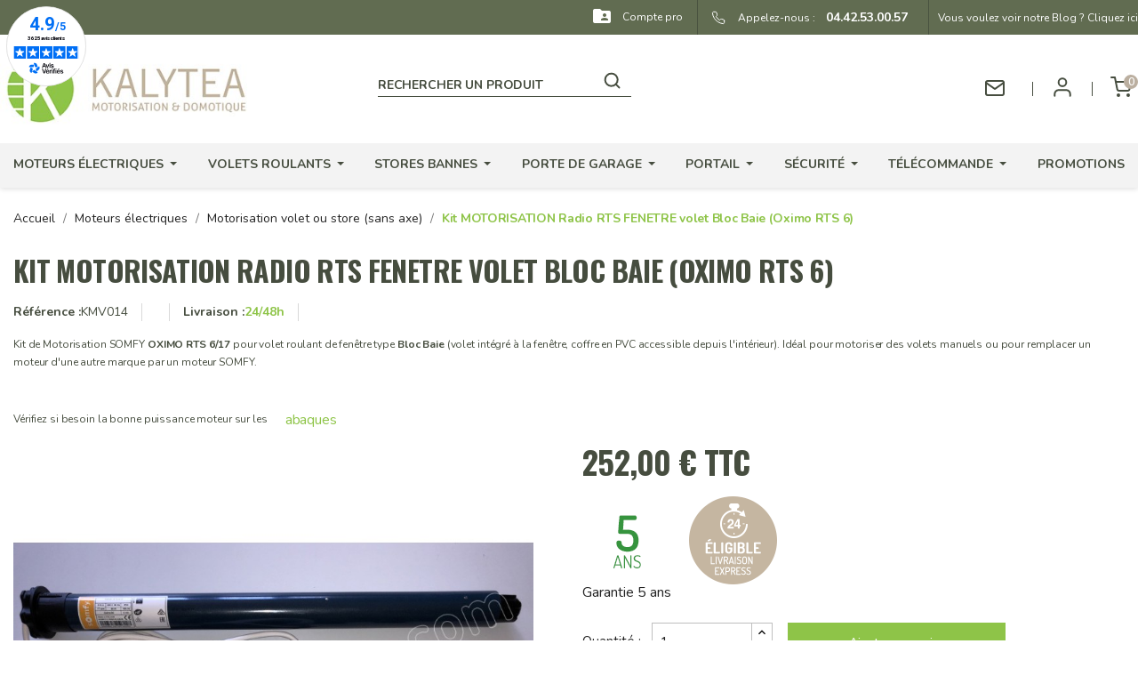

--- FILE ---
content_type: text/html; charset=utf-8
request_url: https://www.kalytea.com/motorisation-volet-ou-store-sans-axe/31458-kit-motorisation-radio-rts-fenetre-volet-bloc-baie-oximo-rts-6.html
body_size: 22375
content:
<!doctype html>
<html lang="fr-FR">

  <head>
    
      
  <script
  src="https://js-de.sentry-cdn.com/eb88675a40edce32f01e5905d0bf1053.min.js"
  crossorigin="anonymous"
></script>
<script>
  Sentry.onLoad(function() {
    Sentry.init({
      tracesSampleRate: 1.0,
      replaysSessionSampleRate: 0.1,
      replaysOnErrorSampleRate: 1.0,
    });
  });
</script>
  <meta charset="utf-8">


  <meta http-equiv="x-ua-compatible" content="ie=edge">



  <title>Kit motorisation pour volet roulant de fenêtre Bloc Baie RTS SOMFY</title>
  
    <script data-keepinline="true">
    var ajaxGetProductUrl = '//www.kalytea.com/module/cdc_googletagmanager/async';
    var ajaxShippingEvent = 1;
    var ajaxPaymentEvent = 1;
    var pliciCheckoutStepLabel = '';

    function pliciAddURLParameter(param, value) {
        const url = new URL(window.location);
        url.searchParams.set(param, value);
        window.history.pushState({}, '', url);
    }

    if (pliciCheckoutStepLabel !== '') {
        pliciAddURLParameter('checkout_step', pliciCheckoutStepLabel);
    }

/* datalayer */
dataLayer = window.dataLayer || [];
    let cdcDatalayer = {"pageCategory":"product","event":"view_item","ecommerce":{"currency":"EUR","value":0},"product":[{"product_name":"Kit MOTORISATION Radio RTS FENETRE volet Bloc Baie (Oximo RTS 6)","product_id":"31458","product_price_tf":"210","product_price_ati":"252","product_brand":"SOMFY","product_category":"Moteurs electriques","product_category2":"Motorisation volet ou store (sans axe)","product_quantity":1}]};
    dataLayer.push(cdcDatalayer);

/* call to GTM Tag */
(function(w,d,s,l,i){w[l]=w[l]||[];w[l].push({'gtm.start':
new Date().getTime(),event:'gtm.js'});var f=d.getElementsByTagName(s)[0],
j=d.createElement(s),dl=l!='dataLayer'?'&l='+l:'';j.async=true;j.src=
'https://www.googletagmanager.com/gtm.js?id='+i+dl;f.parentNode.insertBefore(j,f);
})(window,document,'script','dataLayer','GTM-TBP7JBD');

/* async call to avoid cache system for dynamic data */
dataLayer.push({
  'event': 'datalayer_ready'
});

    let dataLayerLoadedEvent = {"pageCategory":null,"event":"datalayer-loaded","ecommerce":{"currency":"EUR"},"page_type":"product","arbo":"Accueil/Moteurs électriques/Motorisation volet ou store (sans axe)/Kit MOTORISATION Radio RTS FENETRE volet Bloc Baie (Oximo RTS 6)","breadcrumb":"Accueil/Moteurs électriques/Motorisation volet ou store (sans axe)/Kit MOTORISATION Radio RTS FENETRE volet Bloc Baie (Oximo RTS 6)","product_id":"31458","product_name":"Kit MOTORISATION Radio RTS FENETRE volet Bloc Baie (Oximo RTS 6)","product_category":"Moteurs electriques","product_brand":"SOMFY","product_price_ati":"252","product_price_tf":"210"};
    dataLayer.push(dataLayerLoadedEvent);




</script>
  
  <meta name="description" content="Motorisez vos volets roulants manuels, ou remplacez un moteur existant avec le kit Oximo 6/17 RTS">
  <meta name="keywords" content="">
        <link rel="canonical" href="https://www.kalytea.com/motorisation-volet-ou-store-sans-axe/31458-kit-motorisation-radio-rts-fenetre-volet-bloc-baie-oximo-rts-6.html">
      
      
  
  
    <script type="application/ld+json">
  {
    "@context": "https://schema.org",
    "@type": "Organization",
    "name" : "Kalytea",
    "url" : "https://www.kalytea.com/",
          "logo": {
        "@type": "ImageObject",
        "url":"https://www.kalytea.com/img/logo-1662018075.jpg"
      }
      }
</script>

<script type="application/ld+json">
  {
    "@context": "https://schema.org",
    "@type": "WebPage",
    "isPartOf": {
      "@type": "WebSite",
      "url":  "https://www.kalytea.com/",
      "name": "Kalytea"
    },
    "name": "Kit motorisation pour volet roulant de fenêtre Bloc Baie RTS SOMFY",
    "url":  "https://www.kalytea.com/motorisation-volet-ou-store-sans-axe/31458-kit-motorisation-radio-rts-fenetre-volet-bloc-baie-oximo-rts-6.html"
  }
</script>


  <script type="application/ld+json">
    {
      "@context": "https://schema.org",
      "@type": "BreadcrumbList",
      "itemListElement": [
                  {
            "@type": "ListItem",
            "position": 1,
            "name": "Accueil",
            "item": "https://www.kalytea.com/"
          },                  {
            "@type": "ListItem",
            "position": 2,
            "name": "Moteurs électriques",
            "item": "https://www.kalytea.com/186-moteurs-electriques"
          },                  {
            "@type": "ListItem",
            "position": 3,
            "name": "Motorisation volet ou store (sans axe)",
            "item": "https://www.kalytea.com/422-motorisation-volet-ou-store-sans-axe"
          },                  {
            "@type": "ListItem",
            "position": 4,
            "name": "Kit MOTORISATION Radio RTS FENETRE volet Bloc Baie (Oximo RTS 6)",
            "item": "https://www.kalytea.com/motorisation-volet-ou-store-sans-axe/31458-kit-motorisation-radio-rts-fenetre-volet-bloc-baie-oximo-rts-6.html"
          }              ]
    }
  </script>
  
  
  
  
  
  
    
  

  
    <meta property="og:title" content="Kit motorisation pour volet roulant de fenêtre Bloc Baie RTS SOMFY" />
    <meta property="og:description" content="Motorisez vos volets roulants manuels, ou remplacez un moteur existant avec le kit Oximo 6/17 RTS" />
    <meta property="og:url" content="https://www.kalytea.com/motorisation-volet-ou-store-sans-axe/31458-kit-motorisation-radio-rts-fenetre-volet-bloc-baie-oximo-rts-6.html" />
    <meta property="og:site_name" content="Kalytea" />
        



  <meta name="viewport" content="width=device-width, initial-scale=1">



  <link rel="icon" type="image/vnd.microsoft.icon" href="https://www.kalytea.com/img/favicon.ico?1686651234">
  <link rel="shortcut icon" type="image/x-icon" href="https://www.kalytea.com/img/favicon.ico?1686651234">



    <link rel="stylesheet" href="/modules/ps_checkout/views/css/payments.css?version=7.5.0.7" type="text/css" media="all">
  <link rel="stylesheet" href="https://fonts.googleapis.com/css?family=Nunito" type="text/css" media="all">
  <link rel="stylesheet" href="https://www.kalytea.com/themes/kalytea/assets/cache/theme-80975f442.css" type="text/css" media="all">




  
  <script type="text/javascript">
        var ajax_controller = "https:\/\/www.kalytea.com\/checkout-fields?ajax=1";
        var checkout_label = "Commander";
        var is_required_label = " is required";
        var prestashop = {"cart":{"products":[],"totals":{"total":{"type":"total","label":"Total","amount":0,"value":"0,00\u00a0\u20ac"},"total_including_tax":{"type":"total","label":"Total TTC","amount":0,"value":"0,00\u00a0\u20ac"},"total_excluding_tax":{"type":"total","label":"Total HT","amount":0,"value":"0,00\u00a0\u20ac"}},"subtotals":{"products":{"type":"products","label":"Sous-total","amount":0,"value":"0,00\u00a0\u20ac"},"discounts":null,"shipping":{"type":"shipping","label":"Livraison","amount":0,"value":""},"tax":null},"products_count":0,"summary_string":"0 articles","vouchers":{"allowed":1,"added":[]},"discounts":[],"minimalPurchase":0,"minimalPurchaseRequired":""},"currency":{"id":1,"name":"Euro","iso_code":"EUR","iso_code_num":"978","sign":"\u20ac"},"customer":{"lastname":null,"firstname":null,"email":null,"birthday":null,"newsletter":null,"newsletter_date_add":null,"optin":null,"website":null,"company":null,"siret":null,"ape":null,"is_logged":false,"gender":{"type":null,"name":null},"addresses":[],"is_pro":false},"language":{"name":"Fran\u00e7ais (French)","iso_code":"fr","locale":"fr-FR","language_code":"fr","is_rtl":"0","date_format_lite":"d\/m\/Y","date_format_full":"d\/m\/Y H:i:s","id":1},"page":{"title":"","canonical":"https:\/\/www.kalytea.com\/motorisation-volet-ou-store-sans-axe\/31458-kit-motorisation-radio-rts-fenetre-volet-bloc-baie-oximo-rts-6.html","meta":{"title":"Kit motorisation pour volet roulant de fen\u00eatre Bloc Baie RTS SOMFY","description":"Motorisez vos volets roulants manuels, ou remplacez un moteur existant avec le kit Oximo 6\/17 RTS","keywords":"","robots":"index"},"page_name":"product","body_classes":{"lang-fr":true,"lang-rtl":false,"country-FR":true,"currency-EUR":true,"layout-full-width":true,"page-product":true,"tax-display-enabled":true,"product-id-31458":true,"product-Kit MOTORISATION Radio RTS FENETRE volet Bloc Baie (Oximo RTS 6)":true,"product-id-category-422":true,"product-id-manufacturer-3":true,"product-id-supplier-0":true,"product-available-for-order":true},"admin_notifications":[]},"shop":{"name":"Kalytea","logo":"https:\/\/www.kalytea.com\/img\/logo-1662018075.jpg","stores_icon":"https:\/\/www.kalytea.com\/img\/logo_stores.png","favicon":"https:\/\/www.kalytea.com\/img\/favicon.ico"},"urls":{"base_url":"https:\/\/www.kalytea.com\/","current_url":"https:\/\/www.kalytea.com\/motorisation-volet-ou-store-sans-axe\/31458-kit-motorisation-radio-rts-fenetre-volet-bloc-baie-oximo-rts-6.html","shop_domain_url":"https:\/\/www.kalytea.com","img_ps_url":"https:\/\/www.kalytea.com\/img\/","img_cat_url":"https:\/\/www.kalytea.com\/img\/c\/","img_lang_url":"https:\/\/www.kalytea.com\/img\/l\/","img_prod_url":"https:\/\/www.kalytea.com\/img\/p\/","img_manu_url":"https:\/\/www.kalytea.com\/img\/m\/","img_sup_url":"https:\/\/www.kalytea.com\/img\/su\/","img_ship_url":"https:\/\/www.kalytea.com\/img\/s\/","img_store_url":"https:\/\/www.kalytea.com\/img\/st\/","img_col_url":"https:\/\/www.kalytea.com\/img\/co\/","img_url":"https:\/\/www.kalytea.com\/themes\/kalytea\/assets\/img\/","css_url":"https:\/\/www.kalytea.com\/themes\/kalytea\/assets\/css\/","js_url":"https:\/\/www.kalytea.com\/themes\/kalytea\/assets\/js\/","pic_url":"https:\/\/www.kalytea.com\/upload\/","pages":{"address":"https:\/\/www.kalytea.com\/adresse","addresses":"https:\/\/www.kalytea.com\/adresses","authentication":"https:\/\/www.kalytea.com\/connexion","cart":"https:\/\/www.kalytea.com\/panier","category":"https:\/\/www.kalytea.com\/index.php?controller=category","cms":"https:\/\/www.kalytea.com\/index.php?controller=cms","contact":"https:\/\/www.kalytea.com\/nous-contacter","discount":"https:\/\/www.kalytea.com\/reduction","guest_tracking":"https:\/\/www.kalytea.com\/suivi-commande-invite","history":"https:\/\/www.kalytea.com\/historique-commandes","identity":"https:\/\/www.kalytea.com\/identite","index":"https:\/\/www.kalytea.com\/","my_account":"https:\/\/www.kalytea.com\/mon-compte","order_confirmation":"https:\/\/www.kalytea.com\/confirmation-commande","order_detail":"https:\/\/www.kalytea.com\/index.php?controller=order-detail","order_follow":"https:\/\/www.kalytea.com\/suivi-commande","order":"https:\/\/www.kalytea.com\/commande","order_return":"https:\/\/www.kalytea.com\/index.php?controller=order-return","order_slip":"https:\/\/www.kalytea.com\/avoirs","pagenotfound":"https:\/\/www.kalytea.com\/page-introuvable","password":"https:\/\/www.kalytea.com\/recuperation-mot-de-passe","pdf_invoice":"https:\/\/www.kalytea.com\/index.php?controller=pdf-invoice","pdf_order_return":"https:\/\/www.kalytea.com\/index.php?controller=pdf-order-return","pdf_order_slip":"https:\/\/www.kalytea.com\/index.php?controller=pdf-order-slip","prices_drop":"https:\/\/www.kalytea.com\/promotions","product":"https:\/\/www.kalytea.com\/index.php?controller=product","search":"https:\/\/www.kalytea.com\/recherche","sitemap":"https:\/\/www.kalytea.com\/plan-site","stores":"https:\/\/www.kalytea.com\/magasins","supplier":"https:\/\/www.kalytea.com\/fournisseur","register":"https:\/\/www.kalytea.com\/connexion?create_account=1","order_login":"https:\/\/www.kalytea.com\/commande?login=1"},"alternative_langs":[],"theme_assets":"\/themes\/kalytea\/assets\/","actions":{"logout":"https:\/\/www.kalytea.com\/?mylogout="},"no_picture_image":{"bySize":{"small_default":{"url":"https:\/\/www.kalytea.com\/img\/p\/fr-default-small_default.jpg","width":98,"height":98},"cart_default":{"url":"https:\/\/www.kalytea.com\/img\/p\/fr-default-cart_default.jpg","width":125,"height":125},"home_default":{"url":"https:\/\/www.kalytea.com\/img\/p\/fr-default-home_default.jpg","width":250,"height":250},"medium_default":{"url":"https:\/\/www.kalytea.com\/img\/p\/fr-default-medium_default.jpg","width":452,"height":452},"large_default":{"url":"https:\/\/www.kalytea.com\/img\/p\/fr-default-large_default.jpg","width":800,"height":800}},"small":{"url":"https:\/\/www.kalytea.com\/img\/p\/fr-default-small_default.jpg","width":98,"height":98},"medium":{"url":"https:\/\/www.kalytea.com\/img\/p\/fr-default-home_default.jpg","width":250,"height":250},"large":{"url":"https:\/\/www.kalytea.com\/img\/p\/fr-default-large_default.jpg","width":800,"height":800},"legend":""}},"configuration":{"display_taxes_label":true,"display_prices_tax_incl":true,"is_catalog":false,"show_prices":true,"opt_in":{"partner":false},"quantity_discount":{"type":"discount","label":"Remise sur prix unitaire"},"voucher_enabled":1,"return_enabled":0},"field_required":[],"breadcrumb":{"links":[{"title":"Accueil","url":"https:\/\/www.kalytea.com\/"},{"title":"Moteurs \u00e9lectriques","url":"https:\/\/www.kalytea.com\/186-moteurs-electriques"},{"title":"Motorisation volet ou store (sans axe)","url":"https:\/\/www.kalytea.com\/422-motorisation-volet-ou-store-sans-axe"},{"title":"Kit MOTORISATION Radio RTS FENETRE volet Bloc Baie (Oximo RTS 6)","url":"https:\/\/www.kalytea.com\/motorisation-volet-ou-store-sans-axe\/31458-kit-motorisation-radio-rts-fenetre-volet-bloc-baie-oximo-rts-6.html"}],"count":4},"link":{"protocol_link":"https:\/\/","protocol_content":"https:\/\/"},"time":1769421461,"static_token":"e18ef160fa0474edb708f9ea5a59b5b7","token":"b22466b678fa80d89596e84b2c3522ea","debug":false,"modules":{"pliciwebmain":null}};
        var prestashopFacebookAjaxController = "https:\/\/www.kalytea.com\/module\/ps_facebook\/Ajax";
        var ps_checkoutApplePayUrl = "https:\/\/www.kalytea.com\/module\/ps_checkout\/applepay?token=e18ef160fa0474edb708f9ea5a59b5b7";
        var ps_checkoutAutoRenderDisabled = false;
        var ps_checkoutCancelUrl = "https:\/\/www.kalytea.com\/module\/ps_checkout\/cancel?token=e18ef160fa0474edb708f9ea5a59b5b7";
        var ps_checkoutCardBrands = ["MASTERCARD","VISA","AMEX","CB_NATIONALE"];
        var ps_checkoutCardFundingSourceImg = "\/modules\/ps_checkout\/views\/img\/payment-cards.png";
        var ps_checkoutCardLogos = {"AMEX":"\/modules\/ps_checkout\/views\/img\/amex.svg","CB_NATIONALE":"\/modules\/ps_checkout\/views\/img\/cb.svg","DINERS":"\/modules\/ps_checkout\/views\/img\/diners.svg","DISCOVER":"\/modules\/ps_checkout\/views\/img\/discover.svg","JCB":"\/modules\/ps_checkout\/views\/img\/jcb.svg","MAESTRO":"\/modules\/ps_checkout\/views\/img\/maestro.svg","MASTERCARD":"\/modules\/ps_checkout\/views\/img\/mastercard.svg","UNIONPAY":"\/modules\/ps_checkout\/views\/img\/unionpay.svg","VISA":"\/modules\/ps_checkout\/views\/img\/visa.svg"};
        var ps_checkoutCartProductCount = 0;
        var ps_checkoutCheckUrl = "https:\/\/www.kalytea.com\/module\/ps_checkout\/check?token=e18ef160fa0474edb708f9ea5a59b5b7";
        var ps_checkoutCheckoutTranslations = {"checkout.go.back.label":"Tunnel de commande","checkout.go.back.link.title":"Retourner au tunnel de commande","checkout.card.payment":"Paiement par carte","checkout.page.heading":"R\u00e9sum\u00e9 de commande","checkout.cart.empty":"Votre panier d'achat est vide.","checkout.page.subheading.card":"Carte","checkout.page.subheading.paypal":"PayPal","checkout.payment.by.card":"Vous avez choisi de payer par carte.","checkout.payment.by.paypal":"Vous avez choisi de payer par PayPal.","checkout.order.summary":"Voici un r\u00e9sum\u00e9 de votre commande :","checkout.order.amount.total":"Le montant total de votre panier est de","checkout.order.included.tax":"(TTC)","checkout.order.confirm.label":"Veuillez finaliser votre commande en cliquant sur &quot;Je valide ma commande&quot;","checkout.payment.token.delete.modal.header":"Voulez-vous supprimer cette m\u00e9thode de paiement ?","checkout.payment.token.delete.modal.content":"Cette m\u00e9thode de paiement sera supprim\u00e9e de votre compte :","checkout.payment.token.delete.modal.confirm-button":"Supprimer cette m\u00e9thode de paiement","checkout.payment.loader.processing-request":"Veuillez patienter, nous traitons votre demande...","checkout.payment.others.link.label":"Autres moyens de paiement","checkout.payment.others.confirm.button.label":"Je valide ma commande","checkout.form.error.label":"Une erreur s'est produite lors du paiement. Veuillez r\u00e9essayer ou contacter le support.","loader-component.label.header":"Merci pour votre achat !","loader-component.label.body":"Veuillez patienter, nous traitons votre paiement","loader-component.label.body.longer":"Veuillez patienter, cela prend un peu plus de temps...","payment-method-logos.title":"Paiement 100% s\u00e9curis\u00e9","express-button.cart.separator":"ou","express-button.checkout.express-checkout":"Achat rapide","ok":"Ok","cancel":"Annuler","paypal.hosted-fields.label.card-name":"Nom du titulaire de la carte","paypal.hosted-fields.placeholder.card-name":"Nom du titulaire de la carte","paypal.hosted-fields.label.card-number":"Num\u00e9ro de carte","paypal.hosted-fields.placeholder.card-number":"Num\u00e9ro de carte","paypal.hosted-fields.label.expiration-date":"Date d'expiration","paypal.hosted-fields.placeholder.expiration-date":"MM\/YY","paypal.hosted-fields.label.cvv":"Code de s\u00e9curit\u00e9","paypal.hosted-fields.placeholder.cvv":"XXX","error.paypal-sdk":"L'instance du PayPal JavaScript SDK est manquante","error.google-pay-sdk":"L'instance du Google Pay Javascript SDK est manquante","error.apple-pay-sdk":"L'instance du Apple Pay Javascript SDK est manquante","error.google-pay.transaction-info":"Une erreur est survenue lors de la r\u00e9cup\u00e9ration des informations sur la transaction Google Pay","error.apple-pay.payment-request":"Une erreur est survenue lors de la r\u00e9cup\u00e9ration des informations sur la transaction Apple Pay","error.paypal-sdk.contingency.cancel":"Authentification du titulaire de carte annul\u00e9e, veuillez choisir un autre moyen de paiement ou essayez de nouveau.","error.paypal-sdk.contingency.error":"Une erreur est survenue lors de l'authentification du titulaire de la carte, veuillez choisir un autre moyen de paiement ou essayez de nouveau.","error.paypal-sdk.contingency.failure":"Echec de l'authentification du titulaire de la carte, veuillez choisir un autre moyen de paiement ou essayez de nouveau.","error.paypal-sdk.contingency.unknown":"L'identit\u00e9 du titulaire de la carte n'a pas pu \u00eatre v\u00e9rifi\u00e9e, veuillez choisir un autre moyen de paiement ou essayez de nouveau.","APPLE_PAY_MERCHANT_SESSION_VALIDATION_ERROR":"Nous ne pouvons pas traiter votre paiement Apple Pay pour le moment. Cela peut \u00eatre d\u00fb \u00e0 un probl\u00e8me de v\u00e9rification de la configuration du paiement pour ce site. Veuillez r\u00e9essayer plus tard ou choisir un autre moyen de paiement.","APPROVE_APPLE_PAY_VALIDATION_ERROR":"Un probl\u00e8me est survenu lors du traitement de votre paiement Apple Pay. Veuillez v\u00e9rifier les d\u00e9tails de votre commande et r\u00e9essayer, ou utilisez un autre mode de paiement."};
        var ps_checkoutCheckoutUrl = "https:\/\/www.kalytea.com\/commande";
        var ps_checkoutConfirmUrl = "https:\/\/www.kalytea.com\/confirmation-commande";
        var ps_checkoutCreateUrl = "https:\/\/www.kalytea.com\/module\/ps_checkout\/create?token=e18ef160fa0474edb708f9ea5a59b5b7";
        var ps_checkoutCustomMarks = [];
        var ps_checkoutExpressCheckoutCartEnabled = false;
        var ps_checkoutExpressCheckoutOrderEnabled = false;
        var ps_checkoutExpressCheckoutProductEnabled = false;
        var ps_checkoutExpressCheckoutSelected = false;
        var ps_checkoutExpressCheckoutUrl = "https:\/\/www.kalytea.com\/module\/ps_checkout\/ExpressCheckout?token=e18ef160fa0474edb708f9ea5a59b5b7";
        var ps_checkoutFundingSource = "paypal";
        var ps_checkoutFundingSourcesSorted = ["card","paypal","paylater","bancontact"];
        var ps_checkoutGooglePayUrl = "https:\/\/www.kalytea.com\/module\/ps_checkout\/googlepay?token=e18ef160fa0474edb708f9ea5a59b5b7";
        var ps_checkoutHostedFieldsContingencies = "SCA_WHEN_REQUIRED";
        var ps_checkoutHostedFieldsEnabled = true;
        var ps_checkoutIconsPath = "\/modules\/ps_checkout\/views\/img\/icons\/";
        var ps_checkoutLoaderImage = "\/modules\/ps_checkout\/views\/img\/loader.svg";
        var ps_checkoutPartnerAttributionId = "PrestaShop_Cart_PSXO_PSDownload";
        var ps_checkoutPayLaterCartPageButtonEnabled = false;
        var ps_checkoutPayLaterCategoryPageBannerEnabled = false;
        var ps_checkoutPayLaterHomePageBannerEnabled = false;
        var ps_checkoutPayLaterOrderPageBannerEnabled = false;
        var ps_checkoutPayLaterOrderPageButtonEnabled = false;
        var ps_checkoutPayLaterOrderPageMessageEnabled = false;
        var ps_checkoutPayLaterProductPageBannerEnabled = false;
        var ps_checkoutPayLaterProductPageButtonEnabled = false;
        var ps_checkoutPayLaterProductPageMessageEnabled = false;
        var ps_checkoutPayPalButtonConfiguration = {"shape":"pill","label":"pay","color":"gold"};
        var ps_checkoutPayPalEnvironment = "LIVE";
        var ps_checkoutPayPalOrderId = "";
        var ps_checkoutPayPalSdkConfig = {"clientId":"AXjYFXWyb4xJCErTUDiFkzL0Ulnn-bMm4fal4G-1nQXQ1ZQxp06fOuE7naKUXGkq2TZpYSiI9xXbs4eo","merchantId":"GTSAFRD5P4MQY","currency":"EUR","intent":"capture","commit":"false","vault":"false","integrationDate":"2024-04-01","dataPartnerAttributionId":"PrestaShop_Cart_PSXO_PSDownload","dataCspNonce":"","dataEnable3ds":"true","disableFunding":"eps,ideal,giropay,mybank,p24,blik","enableFunding":"paylater","components":"marks,funding-eligibility"};
        var ps_checkoutPayWithTranslations = {"card":"Payer par Carte","paypal":"Payer avec un compte PayPal","paylater":"Payer en plusieurs fois avec PayPal Pay Later","bancontact":"Payer avec Bancontact"};
        var ps_checkoutPaymentMethodLogosTitleImg = "\/modules\/ps_checkout\/views\/img\/icons\/lock_checkout.svg";
        var ps_checkoutPaymentUrl = "https:\/\/www.kalytea.com\/module\/ps_checkout\/payment?token=e18ef160fa0474edb708f9ea5a59b5b7";
        var ps_checkoutRenderPaymentMethodLogos = true;
        var ps_checkoutValidateUrl = "https:\/\/www.kalytea.com\/module\/ps_checkout\/validate?token=e18ef160fa0474edb708f9ea5a59b5b7";
        var ps_checkoutVaultUrl = "https:\/\/www.kalytea.com\/module\/ps_checkout\/vault?token=e18ef160fa0474edb708f9ea5a59b5b7";
        var ps_checkoutVersion = "7.5.0.7";
        var psemailsubscription_subscription = "https:\/\/www.kalytea.com\/module\/ps_emailsubscription\/subscription";
        var psr_icon_color = "#F19D76";
      </script>
<script async charset="utf-8" src="https://widgets.rr.skeepers.io/generated/e73a3ae6-df04-2d34-e5cf-5f251bc8bd0c/40a67a36-aab1-4888-9dd1-b84b7778f88e.js"></script>



  <!-- START OF DOOFINDER SCRIPT -->
  <script>
    const dfLayerOptions = {
      installationId: "426c3e84-8e31-4cb5-bc66-bf6bccde7e6b",
      zone: "eu1",
      language: "fr",
      currency: "EUR"
    };
    (function (l, a, y, e, r, s) {
      r = l.createElement(a); r.onload = e; r.async = 1; r.src = y;
      s = l.getElementsByTagName(a)[0]; s.parentNode.insertBefore(r, s);
    })(document, 'script', 'https://cdn.doofinder.com/livelayer/1/js/loader.min.js', function () {
      doofinderLoader.load(dfLayerOptions);
    });

    document.addEventListener('doofinder.cart.add', function(event) {

      const checkIfCartItemHasVariation = (cartObject) => {
        return (cartObject.item_id === cartObject.grouping_id) ? false : true;
      }

      /**
      * Returns only ID from string
      */
      const sanitizeVariationID = (variationID) => {
        return variationID.replace(/\D/g, "")
      }

      doofinderManageCart({
        cartURL          : "https://www.kalytea.com/panier",  //required for prestashop 1.7, in previous versions it will be empty.
        cartToken        : "e18ef160fa0474edb708f9ea5a59b5b7",
        productID        : checkIfCartItemHasVariation(event.detail) ? event.detail.grouping_id : event.detail.item_id,
        customizationID  : checkIfCartItemHasVariation(event.detail) ? sanitizeVariationID(event.detail.item_id) : 0,   // If there are no combinations, the value will be 0
        cuantity         : event.detail.amount,
      });
    });
  </script>
<!-- END OF DOOFINDER SCRIPT -->
<meta name="google-site-verification" content="327KGfB19eUs-hLAEcHvf12Da3ZwRTei8pwOTRh7vzM" /><!-- Google tag (gtag.js) -->
<script async src="https://www.googletagmanager.com/gtag/js?id=AW-964233094"></script>
<script>
  window.dataLayer = window.dataLayer || [];
  function gtag(){dataLayer.push(arguments);}
  gtag('js', new Date());

  gtag('config', 'AW-964233094');
</script>

<script defer charset="utf-8" src="https://widgets.rr.skeepers.io/generated/e73a3ae6-df04-2d34-e5cf-5f251bc8bd0c/40a67a36-aab1-4888-9dd1-b84b7778f88e.js"></script>
<script defer charset="utf-8" src="https://widgets.rr.skeepers.io/product/e73a3ae6-df04-2d34-e5cf-5f251bc8bd0c/36cbb100-fac8-404f-806e-ff8d8bce1f32.js"></script><style>.ets_mm_megamenu .mm_menus_li .h4,
.ets_mm_megamenu .mm_menus_li .h5,
.ets_mm_megamenu .mm_menus_li .h6,
.ets_mm_megamenu .mm_menus_li .h1,
.ets_mm_megamenu .mm_menus_li .h2,
.ets_mm_megamenu .mm_menus_li .h3,
.ets_mm_megamenu .mm_menus_li .h4 *:not(i),
.ets_mm_megamenu .mm_menus_li .h5 *:not(i),
.ets_mm_megamenu .mm_menus_li .h6 *:not(i),
.ets_mm_megamenu .mm_menus_li .h1 *:not(i),
.ets_mm_megamenu .mm_menus_li .h2 *:not(i),
.ets_mm_megamenu .mm_menus_li .h3 *:not(i),
.ets_mm_megamenu .mm_menus_li > a{
    font-family: 'Nunito';
}
.ets_mm_megamenu *:not(.fa):not(i){
    font-family: 'Nunito';
}

.ets_mm_block *{
    font-size: 14px;
}    

@media (min-width: 768px){
/*layout 1*/
    .ets_mm_megamenu.layout_layout1{
        background: ;
    }
    .layout_layout1 .ets_mm_megamenu_content{
      background: linear-gradient(#FFFFFF, #F2F2F2) repeat scroll 0 0 rgba(0, 0, 0, 0);
      background: -webkit-linear-gradient(#FFFFFF, #F2F2F2) repeat scroll 0 0 rgba(0, 0, 0, 0);
      background: -o-linear-gradient(#FFFFFF, #F2F2F2) repeat scroll 0 0 rgba(0, 0, 0, 0);
    }
    .ets_mm_megamenu.layout_layout1:not(.ybc_vertical_menu) .mm_menus_ul{
         background: ;
    }

    #header .layout_layout1:not(.ybc_vertical_menu) .mm_menus_li > a,
    .layout_layout1 .ybc-menu-vertical-button,
    .layout_layout1 .mm_extra_item *{
        color: #484848
    }
    .layout_layout1 .ybc-menu-vertical-button .ybc-menu-button-toggle_icon_default .icon-bar{
        background-color: #484848
    }
    .layout_layout1:not(.click_open_submenu) .mm_menus_li:hover > a,
    .layout_layout1.click_open_submenu .mm_menus_li.open_li > a,
    .layout_layout1 .mm_menus_li.active > a,
    #header .layout_layout1:not(.click_open_submenu) .mm_menus_li:hover > a,
    #header .layout_layout1.click_open_submenu .mm_menus_li.open_li > a,
    #header .layout_layout1 .mm_menus_li.menu_hover > a,
    .layout_layout1:hover .ybc-menu-vertical-button,
    .layout_layout1 .mm_extra_item button[type="submit"]:hover i,
    #header .layout_layout1 .mm_menus_li.active > a{
        color: #ec4249;
    }
    
    .layout_layout1:not(.ybc_vertical_menu):not(.click_open_submenu) .mm_menus_li > a:before,
    .layout_layout1:not(.ybc_vertical_menu).click_open_submenu .mm_menus_li.open_li > a:before,
    .layout_layout1.ybc_vertical_menu:hover .ybc-menu-vertical-button:before,
    .layout_layout1:hover .ybc-menu-vertical-button .ybc-menu-button-toggle_icon_default .icon-bar,
    .ybc-menu-vertical-button.layout_layout1:hover{background-color: #ec4249;}
    
    .layout_layout1:not(.ybc_vertical_menu):not(.click_open_submenu) .mm_menus_li:hover > a,
    .layout_layout1:not(.ybc_vertical_menu).click_open_submenu .mm_menus_li.open_li > a,
    .layout_layout1:not(.ybc_vertical_menu) .mm_menus_li.menu_hover > a,
    .ets_mm_megamenu.layout_layout1.ybc_vertical_menu:hover,
    #header .layout_layout1:not(.ybc_vertical_menu):not(.click_open_submenu) .mm_menus_li:hover > a,
    #header .layout_layout1:not(.ybc_vertical_menu).click_open_submenu .mm_menus_li.open_li > a,
    #header .layout_layout1:not(.ybc_vertical_menu) .mm_menus_li.menu_hover > a,
    .ets_mm_megamenu.layout_layout1.ybc_vertical_menu:hover{
        background: #ffffff;
    }
    
    .layout_layout1.ets_mm_megamenu .mm_columns_ul,
    .layout_layout1.ybc_vertical_menu .mm_menus_ul{
        background-color: #ffffff;
    }
    #header .layout_layout1 .ets_mm_block_content a,
    #header .layout_layout1 .ets_mm_block_content p,
    .layout_layout1.ybc_vertical_menu .mm_menus_li > a,
    #header .layout_layout1.ybc_vertical_menu .mm_menus_li > a{
        color: #414141;
    }
    
    .layout_layout1 .mm_columns_ul .h1,
    .layout_layout1 .mm_columns_ul .h2,
    .layout_layout1 .mm_columns_ul .h3,
    .layout_layout1 .mm_columns_ul .h4,
    .layout_layout1 .mm_columns_ul .h5,
    .layout_layout1 .mm_columns_ul .h6,
    .layout_layout1 .mm_columns_ul .ets_mm_block > .h1 a,
    .layout_layout1 .mm_columns_ul .ets_mm_block > .h2 a,
    .layout_layout1 .mm_columns_ul .ets_mm_block > .h3 a,
    .layout_layout1 .mm_columns_ul .ets_mm_block > .h4 a,
    .layout_layout1 .mm_columns_ul .ets_mm_block > .h5 a,
    .layout_layout1 .mm_columns_ul .ets_mm_block > .h6 a,
    #header .layout_layout1 .mm_columns_ul .ets_mm_block > .h1 a,
    #header .layout_layout1 .mm_columns_ul .ets_mm_block > .h2 a,
    #header .layout_layout1 .mm_columns_ul .ets_mm_block > .h3 a,
    #header .layout_layout1 .mm_columns_ul .ets_mm_block > .h4 a,
    #header .layout_layout1 .mm_columns_ul .ets_mm_block > .h5 a,
    #header .layout_layout1 .mm_columns_ul .ets_mm_block > .h6 a,
    .layout_layout1 .mm_columns_ul .h1,
    .layout_layout1 .mm_columns_ul .h2,
    .layout_layout1 .mm_columns_ul .h3,
    .layout_layout1 .mm_columns_ul .h4,
    .layout_layout1 .mm_columns_ul .h5,
    .layout_layout1 .mm_columns_ul .h6{
        color: #414141;
    }
    
    
    .layout_layout1 li:hover > a,
    .layout_layout1 li > a:hover,
    .layout_layout1 .mm_tabs_li.open .mm_tab_toggle_title,
    .layout_layout1 .mm_tabs_li.open .mm_tab_toggle_title a,
    .layout_layout1 .mm_tabs_li:hover .mm_tab_toggle_title,
    .layout_layout1 .mm_tabs_li:hover .mm_tab_toggle_title a,
    #header .layout_layout1 .mm_tabs_li.open .mm_tab_toggle_title,
    #header .layout_layout1 .mm_tabs_li.open .mm_tab_toggle_title a,
    #header .layout_layout1 .mm_tabs_li:hover .mm_tab_toggle_title,
    #header .layout_layout1 .mm_tabs_li:hover .mm_tab_toggle_title a,
    .layout_layout1.ybc_vertical_menu .mm_menus_li > a,
    #header .layout_layout1 li:hover > a,
    .layout_layout1.ybc_vertical_menu:not(.click_open_submenu) .mm_menus_li:hover > a,
    .layout_layout1.ybc_vertical_menu.click_open_submenu .mm_menus_li.open_li > a,
    #header .layout_layout1.ybc_vertical_menu:not(.click_open_submenu) .mm_menus_li:hover > a,
    #header .layout_layout1.ybc_vertical_menu.click_open_submenu .mm_menus_li.open_li > a,
    #header .layout_layout1 .mm_columns_ul .mm_block_type_product .product-title > a:hover,
    #header .layout_layout1 li > a:hover{color: #ec4249;}
    
    
/*end layout 1*/
    
    
    /*layout 2*/
    .ets_mm_megamenu.layout_layout2{
        background-color: #3cabdb;
    }
    
    #header .layout_layout2:not(.ybc_vertical_menu) .mm_menus_li > a,
    .layout_layout2 .ybc-menu-vertical-button,
    .layout_layout2 .mm_extra_item *{
        color: #ffffff
    }
    .layout_layout2 .ybc-menu-vertical-button .ybc-menu-button-toggle_icon_default .icon-bar{
        background-color: #ffffff
    }
    .layout_layout2:not(.ybc_vertical_menu):not(.click_open_submenu) .mm_menus_li:hover > a,
    .layout_layout2:not(.ybc_vertical_menu).click_open_submenu .mm_menus_li.open_li > a,
    .layout_layout2:not(.ybc_vertical_menu) .mm_menus_li.active > a,
    #header .layout_layout2:not(.ybc_vertical_menu):not(.click_open_submenu) .mm_menus_li:hover > a,
    #header .layout_layout2:not(.ybc_vertical_menu).click_open_submenu .mm_menus_li.open_li > a,
    .layout_layout2:hover .ybc-menu-vertical-button,
    .layout_layout2 .mm_extra_item button[type="submit"]:hover i,
    #header .layout_layout2:not(.ybc_vertical_menu) .mm_menus_li.active > a{color: #ffffff;}
    
    .layout_layout2:hover .ybc-menu-vertical-button .ybc-menu-button-toggle_icon_default .icon-bar{
        background-color: #ffffff;
    }
    .layout_layout2:not(.ybc_vertical_menu):not(.click_open_submenu) .mm_menus_li:hover > a,
    .layout_layout2:not(.ybc_vertical_menu).click_open_submenu .mm_menus_li.open_li > a,
    #header .layout_layout2:not(.ybc_vertical_menu):not(.click_open_submenu) .mm_menus_li:hover > a,
    #header .layout_layout2:not(.ybc_vertical_menu).click_open_submenu .mm_menus_li.open_li > a,
    .ets_mm_megamenu.layout_layout2.ybc_vertical_menu:hover{
        background-color: #50b4df;
    }
    
    .layout_layout2.ets_mm_megamenu .mm_columns_ul,
    .layout_layout2.ybc_vertical_menu .mm_menus_ul{
        background-color: #ffffff;
    }
    #header .layout_layout2 .ets_mm_block_content a,
    .layout_layout2.ybc_vertical_menu .mm_menus_li > a,
    #header .layout_layout2.ybc_vertical_menu .mm_menus_li > a,
    #header .layout_layout2 .ets_mm_block_content p{
        color: #666666;
    }
    
    .layout_layout2 .mm_columns_ul .h1,
    .layout_layout2 .mm_columns_ul .h2,
    .layout_layout2 .mm_columns_ul .h3,
    .layout_layout2 .mm_columns_ul .h4,
    .layout_layout2 .mm_columns_ul .h5,
    .layout_layout2 .mm_columns_ul .h6,
    .layout_layout2 .mm_columns_ul .ets_mm_block > .h1 a,
    .layout_layout2 .mm_columns_ul .ets_mm_block > .h2 a,
    .layout_layout2 .mm_columns_ul .ets_mm_block > .h3 a,
    .layout_layout2 .mm_columns_ul .ets_mm_block > .h4 a,
    .layout_layout2 .mm_columns_ul .ets_mm_block > .h5 a,
    .layout_layout2 .mm_columns_ul .ets_mm_block > .h6 a,
    #header .layout_layout2 .mm_columns_ul .ets_mm_block > .h1 a,
    #header .layout_layout2 .mm_columns_ul .ets_mm_block > .h2 a,
    #header .layout_layout2 .mm_columns_ul .ets_mm_block > .h3 a,
    #header .layout_layout2 .mm_columns_ul .ets_mm_block > .h4 a,
    #header .layout_layout2 .mm_columns_ul .ets_mm_block > .h5 a,
    #header .layout_layout2 .mm_columns_ul .ets_mm_block > .h6 a,
    .layout_layout2 .mm_columns_ul .h1,
    .layout_layout2 .mm_columns_ul .h2,
    .layout_layout2 .mm_columns_ul .h3,
    .layout_layout2 .mm_columns_ul .h4,
    .layout_layout2 .mm_columns_ul .h5,
    .layout_layout2 .mm_columns_ul .h6{
        color: #414141;
    }
    
    
    .layout_layout2 li:hover > a,
    .layout_layout2 li > a:hover,
    .layout_layout2 .mm_tabs_li.open .mm_tab_toggle_title,
    .layout_layout2 .mm_tabs_li.open .mm_tab_toggle_title a,
    .layout_layout2 .mm_tabs_li:hover .mm_tab_toggle_title,
    .layout_layout2 .mm_tabs_li:hover .mm_tab_toggle_title a,
    #header .layout_layout2 .mm_tabs_li.open .mm_tab_toggle_title,
    #header .layout_layout2 .mm_tabs_li.open .mm_tab_toggle_title a,
    #header .layout_layout2 .mm_tabs_li:hover .mm_tab_toggle_title,
    #header .layout_layout2 .mm_tabs_li:hover .mm_tab_toggle_title a,
    #header .layout_layout2 li:hover > a,
    .layout_layout2.ybc_vertical_menu .mm_menus_li > a,
    .layout_layout2.ybc_vertical_menu:not(.click_open_submenu) .mm_menus_li:hover > a,
    .layout_layout2.ybc_vertical_menu.click_open_submenu .mm_menus_li.open_li > a,
    #header .layout_layout2.ybc_vertical_menu:not(.click_open_submenu) .mm_menus_li:hover > a,
    #header .layout_layout2.ybc_vertical_menu.click_open_submenu.open_li .mm_menus_li > a,
    #header .layout_layout2 .mm_columns_ul .mm_block_type_product .product-title > a:hover,
    #header .layout_layout2 li > a:hover{color: #fc4444;}
    
    
    
    /*layout 3*/
    .ets_mm_megamenu.layout_layout3,
    .layout_layout3 .mm_tab_li_content{
        background-color: #333333;
        
    }
    #header .layout_layout3:not(.ybc_vertical_menu) .mm_menus_li > a,
    .layout_layout3 .ybc-menu-vertical-button,
    .layout_layout3 .mm_extra_item *{
        color: #ffffff
    }
    .layout_layout3 .ybc-menu-vertical-button .ybc-menu-button-toggle_icon_default .icon-bar{
        background-color: #ffffff
    }
    .layout_layout3:not(.click_open_submenu) .mm_menus_li:hover > a,
    .layout_layout3.click_open_submenu .mm_menus_li.open_li > a,
    .layout_layout3 .mm_menus_li.active > a,
    .layout_layout3 .mm_extra_item button[type="submit"]:hover i,
    #header .layout_layout3:not(.click_open_submenu) .mm_menus_li:hover > a,
    #header .layout_layout3.click_open_submenu .mm_menus_li.open_li > a,
    #header .layout_layout3 .mm_menus_li.active > a,
    .layout_layout3:hover .ybc-menu-vertical-button,
    .layout_layout3:hover .ybc-menu-vertical-button .ybc-menu-button-toggle_icon_default .icon-bar{
        color: #ffffff;
    }
    
    .layout_layout3:not(.ybc_vertical_menu):not(.click_open_submenu) .mm_menus_li:hover > a,
    .layout_layout3:not(.ybc_vertical_menu).click_open_submenu .mm_menus_li.open_li > a,
    #header .layout_layout3:not(.ybc_vertical_menu):not(.click_open_submenu) .mm_menus_li:hover > a,
    #header .layout_layout3:not(.ybc_vertical_menu).click_open_submenu .mm_menus_li.open_li > a,
    .ets_mm_megamenu.layout_layout3.ybc_vertical_menu:hover,
    .layout_layout3 .mm_tabs_li.open .mm_columns_contents_ul,
    .layout_layout3 .mm_tabs_li.open .mm_tab_li_content {
        background-color: #000000;
    }
    .layout_layout3 .mm_tabs_li.open.mm_tabs_has_content .mm_tab_li_content .mm_tab_name::before{
        border-right-color: #000000;
    }
    .layout_layout3.ets_mm_megamenu .mm_columns_ul,
    .ybc_vertical_menu.layout_layout3 .mm_menus_ul.ets_mn_submenu_full_height .mm_menus_li:hover a::before,
    .layout_layout3.ybc_vertical_menu .mm_menus_ul{
        background-color: #000000;
        border-color: #000000;
    }
    #header .layout_layout3 .ets_mm_block_content a,
    #header .layout_layout3 .ets_mm_block_content p,
    .layout_layout3.ybc_vertical_menu .mm_menus_li > a,
    #header .layout_layout3.ybc_vertical_menu .mm_menus_li > a{
        color: #dcdcdc;
    }
    
    .layout_layout3 .mm_columns_ul .h1,
    .layout_layout3 .mm_columns_ul .h2,
    .layout_layout3 .mm_columns_ul .h3,
    .layout_layout3 .mm_columns_ul .h4,
    .layout_layout3 .mm_columns_ul .h5,
    .layout_layout3 .mm_columns_ul .h6,
    .layout_layout3 .mm_columns_ul .ets_mm_block > .h1 a,
    .layout_layout3 .mm_columns_ul .ets_mm_block > .h2 a,
    .layout_layout3 .mm_columns_ul .ets_mm_block > .h3 a,
    .layout_layout3 .mm_columns_ul .ets_mm_block > .h4 a,
    .layout_layout3 .mm_columns_ul .ets_mm_block > .h5 a,
    .layout_layout3 .mm_columns_ul .ets_mm_block > .h6 a,
    #header .layout_layout3 .mm_columns_ul .ets_mm_block > .h1 a,
    #header .layout_layout3 .mm_columns_ul .ets_mm_block > .h2 a,
    #header .layout_layout3 .mm_columns_ul .ets_mm_block > .h3 a,
    #header .layout_layout3 .mm_columns_ul .ets_mm_block > .h4 a,
    #header .layout_layout3 .mm_columns_ul .ets_mm_block > .h5 a,
    #header .layout_layout3 .mm_columns_ul .ets_mm_block > .h6 a,
    .layout_layout3 .mm_columns_ul .h1,
    .layout_layout3 .mm_columns_ul .h2,
    .layout_layout3 .mm_columns_ul .h3,
    .layout_layout3.ybc_vertical_menu:not(.click_open_submenu) .mm_menus_li:hover > a,
    .layout_layout3.ybc_vertical_menu.click_open_submenu .mm_menus_li.open_li > a,
    #header .layout_layout3.ybc_vertical_menu:not(.click_open_submenu) .mm_menus_li:hover > a,
    #header .layout_layout3.ybc_vertical_menu.click_open_submenu .mm_menus_li.open_li > a,
    .layout_layout3 .mm_columns_ul .h4,
    .layout_layout3 .mm_columns_ul .h5,
    .layout_layout3 .mm_columns_ul .h6{
        color: #ec4249;
    }
    
    
    .layout_layout3 li:hover > a,
    .layout_layout3 li > a:hover,
    .layout_layout3 .mm_tabs_li.open .mm_tab_toggle_title,
    .layout_layout3 .mm_tabs_li.open .mm_tab_toggle_title a,
    .layout_layout3 .mm_tabs_li:hover .mm_tab_toggle_title,
    .layout_layout3 .mm_tabs_li:hover .mm_tab_toggle_title a,
    #header .layout_layout3 .mm_tabs_li.open .mm_tab_toggle_title,
    #header .layout_layout3 .mm_tabs_li.open .mm_tab_toggle_title a,
    #header .layout_layout3 .mm_tabs_li:hover .mm_tab_toggle_title,
    #header .layout_layout3 .mm_tabs_li:hover .mm_tab_toggle_title a,
    #header .layout_layout3 li:hover > a,
    #header .layout_layout3 .mm_columns_ul .mm_block_type_product .product-title > a:hover,
    #header .layout_layout3 li > a:hover,
    .layout_layout3.ybc_vertical_menu .mm_menus_li > a,
    .layout_layout3 .has-sub .ets_mm_categories li > a:hover,
    #header .layout_layout3 .has-sub .ets_mm_categories li > a:hover{color: #fc4444;}
    
    
    /*layout 4*/
    
    .ets_mm_megamenu.layout_layout4{
        background-color: #ffffff;
    }
    .ets_mm_megamenu.layout_layout4:not(.ybc_vertical_menu) .mm_menus_ul{
         background: #ffffff;
    }

    #header .layout_layout4:not(.ybc_vertical_menu) .mm_menus_li > a,
    .layout_layout4 .ybc-menu-vertical-button,
    .layout_layout4 .mm_extra_item *{
        color: #333333
    }
    .layout_layout4 .ybc-menu-vertical-button .ybc-menu-button-toggle_icon_default .icon-bar{
        background-color: #333333
    }
    
    .layout_layout4:not(.click_open_submenu) .mm_menus_li:hover > a,
    .layout_layout4.click_open_submenu .mm_menus_li.open_li > a,
    .layout_layout4 .mm_menus_li.active > a,
    #header .layout_layout4:not(.click_open_submenu) .mm_menus_li:hover > a,
    #header .layout_layout4.click_open_submenu .mm_menus_li.open_li > a,
    .layout_layout4:hover .ybc-menu-vertical-button,
    #header .layout_layout4 .mm_menus_li.active > a{color: #ffffff;}
    
    .layout_layout4:hover .ybc-menu-vertical-button .ybc-menu-button-toggle_icon_default .icon-bar{
        background-color: #ffffff;
    }
    
    .layout_layout4:not(.ybc_vertical_menu):not(.click_open_submenu) .mm_menus_li:hover > a,
    .layout_layout4:not(.ybc_vertical_menu).click_open_submenu .mm_menus_li.open_li > a,
    .layout_layout4:not(.ybc_vertical_menu) .mm_menus_li.active > a,
    .layout_layout4:not(.ybc_vertical_menu) .mm_menus_li:hover > span, 
    .layout_layout4:not(.ybc_vertical_menu) .mm_menus_li.active > span,
    #header .layout_layout4:not(.ybc_vertical_menu):not(.click_open_submenu) .mm_menus_li:hover > a,
    #header .layout_layout4:not(.ybc_vertical_menu).click_open_submenu .mm_menus_li.open_li > a,
    #header .layout_layout4:not(.ybc_vertical_menu) .mm_menus_li.active > a,
    .layout_layout4:not(.ybc_vertical_menu):not(.click_open_submenu) .mm_menus_li:hover > a,
    .layout_layout4:not(.ybc_vertical_menu).click_open_submenu .mm_menus_li.open_li > a,
    #header .layout_layout4:not(.ybc_vertical_menu):not(.click_open_submenu) .mm_menus_li:hover > a,
    #header .layout_layout4:not(.ybc_vertical_menu).click_open_submenu .mm_menus_li.open_li > a,
    .ets_mm_megamenu.layout_layout4.ybc_vertical_menu:hover,
    #header .layout_layout4 .mm_menus_li:hover > span, 
    #header .layout_layout4 .mm_menus_li.active > span{
        background-color: #ec4249;
    }
    .layout_layout4 .ets_mm_megamenu_content {
      border-bottom-color: #ec4249;
    }
    
    .layout_layout4.ets_mm_megamenu .mm_columns_ul,
    .ybc_vertical_menu.layout_layout4 .mm_menus_ul .mm_menus_li:hover a::before,
    .layout_layout4.ybc_vertical_menu .mm_menus_ul{
        background-color: #ffffff;
    }
    #header .layout_layout4 .ets_mm_block_content a,
    .layout_layout4.ybc_vertical_menu .mm_menus_li > a,
    #header .layout_layout4.ybc_vertical_menu .mm_menus_li > a,
    #header .layout_layout4 .ets_mm_block_content p{
        color: #666666;
    }
    
    .layout_layout4 .mm_columns_ul .h1,
    .layout_layout4 .mm_columns_ul .h2,
    .layout_layout4 .mm_columns_ul .h3,
    .layout_layout4 .mm_columns_ul .h4,
    .layout_layout4 .mm_columns_ul .h5,
    .layout_layout4 .mm_columns_ul .h6,
    .layout_layout4 .mm_columns_ul .ets_mm_block > .h1 a,
    .layout_layout4 .mm_columns_ul .ets_mm_block > .h2 a,
    .layout_layout4 .mm_columns_ul .ets_mm_block > .h3 a,
    .layout_layout4 .mm_columns_ul .ets_mm_block > .h4 a,
    .layout_layout4 .mm_columns_ul .ets_mm_block > .h5 a,
    .layout_layout4 .mm_columns_ul .ets_mm_block > .h6 a,
    #header .layout_layout4 .mm_columns_ul .ets_mm_block > .h1 a,
    #header .layout_layout4 .mm_columns_ul .ets_mm_block > .h2 a,
    #header .layout_layout4 .mm_columns_ul .ets_mm_block > .h3 a,
    #header .layout_layout4 .mm_columns_ul .ets_mm_block > .h4 a,
    #header .layout_layout4 .mm_columns_ul .ets_mm_block > .h5 a,
    #header .layout_layout4 .mm_columns_ul .ets_mm_block > .h6 a,
    .layout_layout4 .mm_columns_ul .h1,
    .layout_layout4 .mm_columns_ul .h2,
    .layout_layout4 .mm_columns_ul .h3,
    .layout_layout4 .mm_columns_ul .h4,
    .layout_layout4 .mm_columns_ul .h5,
    .layout_layout4 .mm_columns_ul .h6{
        color: #414141;
    }
    
    .layout_layout4 li:hover > a,
    .layout_layout4 li > a:hover,
    .layout_layout4 .mm_tabs_li.open .mm_tab_toggle_title,
    .layout_layout4 .mm_tabs_li.open .mm_tab_toggle_title a,
    .layout_layout4 .mm_tabs_li:hover .mm_tab_toggle_title,
    .layout_layout4 .mm_tabs_li:hover .mm_tab_toggle_title a,
    #header .layout_layout4 .mm_tabs_li.open .mm_tab_toggle_title,
    #header .layout_layout4 .mm_tabs_li.open .mm_tab_toggle_title a,
    #header .layout_layout4 .mm_tabs_li:hover .mm_tab_toggle_title,
    #header .layout_layout4 .mm_tabs_li:hover .mm_tab_toggle_title a,
    #header .layout_layout4 li:hover > a,
    .layout_layout4.ybc_vertical_menu .mm_menus_li > a,
    .layout_layout4.ybc_vertical_menu:not(.click_open_submenu) .mm_menus_li:hover > a,
    .layout_layout4.ybc_vertical_menu.click_open_submenu .mm_menus_li.open_li > a,
    #header .layout_layout4.ybc_vertical_menu:not(.click_open_submenu) .mm_menus_li:hover > a,
    #header .layout_layout4.ybc_vertical_menu.click_open_submenu .mm_menus_li.open_li > a,
    #header .layout_layout4 .mm_columns_ul .mm_block_type_product .product-title > a:hover,
    #header .layout_layout4 li > a:hover{color: #ec4249;}
    
    /* end layout 4*/
    
    
    
    
    /* Layout 5*/
    .ets_mm_megamenu.layout_layout5{
        background-color: #f3f3f3;
    }
    .ets_mm_megamenu.layout_layout5:not(.ybc_vertical_menu) .mm_menus_ul{
         background: #f3f3f3;
    }
    
    #header .layout_layout5:not(.ybc_vertical_menu) .mm_menus_li > a,
    .layout_layout5 .ybc-menu-vertical-button,
    .layout_layout5 .mm_extra_item *{
        color: #464D3F
    }
    .layout_layout5 .ybc-menu-vertical-button .ybc-menu-button-toggle_icon_default .icon-bar{
        background-color: #464D3F
    }
    .layout_layout5:not(.click_open_submenu) .mm_menus_li:hover > a,
    .layout_layout5.click_open_submenu .mm_menus_li.open_li > a,
    .layout_layout5 .mm_menus_li.active > a,
    .layout_layout5 .mm_extra_item button[type="submit"]:hover i,
    #header .layout_layout5:not(.click_open_submenu) .mm_menus_li:hover > a,
    #header .layout_layout5.click_open_submenu .mm_menus_li.open_li > a,
    #header .layout_layout5 .mm_menus_li.active > a,
    .layout_layout5:hover .ybc-menu-vertical-button{
        color: #464D3F;
    }
    .layout_layout5:hover .ybc-menu-vertical-button .ybc-menu-button-toggle_icon_default .icon-bar{
        background-color: #464D3F;
    }
    
    .layout_layout5 .mm_menus_li > a:before{background-color: #464D3F;}
    

    .layout_layout5:not(.ybc_vertical_menu):not(.click_open_submenu) .mm_menus_li:hover > a,
    .layout_layout5:not(.ybc_vertical_menu).click_open_submenu .mm_menus_li.open_li > a,
    #header .layout_layout5:not(.ybc_vertical_menu):not(.click_open_submenu) .mm_menus_li:hover > a,
    #header .layout_layout5:not(.ybc_vertical_menu).click_open_submenu .mm_menus_li.open_li > a,
    .ets_mm_megamenu.layout_layout5.ybc_vertical_menu:hover,
    #header .layout_layout5:not(.click_open_submenu) .mm_menus_li:hover > a,
    #header .layout_layout5.click_open_submenu .mm_menus_li.open_li > a{
        background-color: ;
    }
    
    .layout_layout5.ets_mm_megamenu .mm_columns_ul,
    .ybc_vertical_menu.layout_layout5 .mm_menus_ul .mm_menus_li:hover a::before,
    .layout_layout5.ybc_vertical_menu .mm_menus_ul{
        background-color: #ffffff;
    }
    #header .layout_layout5 .ets_mm_block_content a,
    .layout_layout5.ybc_vertical_menu .mm_menus_li > a,
    #header .layout_layout5.ybc_vertical_menu .mm_menus_li > a,
    #header .layout_layout5 .ets_mm_block_content p{
        color: #464D3F;
    }
    
    .layout_layout5 .mm_columns_ul .h1,
    .layout_layout5 .mm_columns_ul .h2,
    .layout_layout5 .mm_columns_ul .h3,
    .layout_layout5 .mm_columns_ul .h4,
    .layout_layout5 .mm_columns_ul .h5,
    .layout_layout5 .mm_columns_ul .h6,
    .layout_layout5 .mm_columns_ul .ets_mm_block > .h1 a,
    .layout_layout5 .mm_columns_ul .ets_mm_block > .h2 a,
    .layout_layout5 .mm_columns_ul .ets_mm_block > .h3 a,
    .layout_layout5 .mm_columns_ul .ets_mm_block > .h4 a,
    .layout_layout5 .mm_columns_ul .ets_mm_block > .h5 a,
    .layout_layout5 .mm_columns_ul .ets_mm_block > .h6 a,
    #header .layout_layout5 .mm_columns_ul .ets_mm_block > .h1 a,
    #header .layout_layout5 .mm_columns_ul .ets_mm_block > .h2 a,
    #header .layout_layout5 .mm_columns_ul .ets_mm_block > .h3 a,
    #header .layout_layout5 .mm_columns_ul .ets_mm_block > .h4 a,
    #header .layout_layout5 .mm_columns_ul .ets_mm_block > .h5 a,
    #header .layout_layout5 .mm_columns_ul .ets_mm_block > .h6 a,
    .layout_layout5 .mm_columns_ul .h1,
    .layout_layout5 .mm_columns_ul .h2,
    .layout_layout5 .mm_columns_ul .h3,
    .layout_layout5 .mm_columns_ul .h4,
    .layout_layout5 .mm_columns_ul .h5,
    .layout_layout5 .mm_columns_ul .h6{
        color: #464D3F;
    }
    
    .layout_layout5 li:hover > a,
    .layout_layout5 li > a:hover,
    .layout_layout5 .mm_tabs_li.open .mm_tab_toggle_title,
    .layout_layout5 .mm_tabs_li.open .mm_tab_toggle_title a,
    .layout_layout5 .mm_tabs_li:hover .mm_tab_toggle_title,
    .layout_layout5 .mm_tabs_li:hover .mm_tab_toggle_title a,
    #header .layout_layout5 .mm_tabs_li.open .mm_tab_toggle_title,
    #header .layout_layout5 .mm_tabs_li.open .mm_tab_toggle_title a,
    #header .layout_layout5 .mm_tabs_li:hover .mm_tab_toggle_title,
    #header .layout_layout5 .mm_tabs_li:hover .mm_tab_toggle_title a,
    .layout_layout5.ybc_vertical_menu .mm_menus_li > a,
    #header .layout_layout5 li:hover > a,
    .layout_layout5.ybc_vertical_menu:not(.click_open_submenu) .mm_menus_li:hover > a,
    .layout_layout5.ybc_vertical_menu.click_open_submenu .mm_menus_li.open_li > a,
    #header .layout_layout5.ybc_vertical_menu:not(.click_open_submenu) .mm_menus_li:hover > a,
    #header .layout_layout5.ybc_vertical_menu.click_open_submenu .mm_menus_li.open_li > a,
    #header .layout_layout5 .mm_columns_ul .mm_block_type_product .product-title > a:hover,
    #header .layout_layout5 li > a:hover{color: #464D3F;}
    
    /*end layout 5*/
}


@media (max-width: 767px){
    .ybc-menu-vertical-button,
    .transition_floating .close_menu, 
    .transition_full .close_menu{
        background-color: #f3f3f3;
        color: #ffffff;
    }
    .transition_floating .close_menu *, 
    .transition_full .close_menu *,
    .ybc-menu-vertical-button .icon-bar{
        color: #ffffff;
    }

    .close_menu .icon-bar,
    .ybc-menu-vertical-button .icon-bar {
      background-color: #ffffff;
    }
    .mm_menus_back_icon{
        border-color: #ffffff;
    }
    
    .layout_layout1:not(.click_open_submenu) .mm_menus_li:hover > a,
    .layout_layout1.click_open_submenu .mm_menus_li.open_li > a,
    .layout_layout1 .mm_menus_li.menu_hover > a,
    #header .layout_layout1 .mm_menus_li.menu_hover > a,
    #header .layout_layout1:not(.click_open_submenu) .mm_menus_li:hover > a,
    #header .layout_layout1.click_open_submenu .mm_menus_li.open_li > a{
        color: #ec4249;
    }
    
    
    .layout_layout1:not(.click_open_submenu) .mm_menus_li:hover > a,
    .layout_layout1.click_open_submenu .mm_menus_li.open_li > a,
    .layout_layout1 .mm_menus_li.menu_hover > a,
    #header .layout_layout1 .mm_menus_li.menu_hover > a,
    #header .layout_layout1:not(.click_open_submenu) .mm_menus_li:hover > a,
    #header .layout_layout1.click_open_submenu .mm_menus_li.open_li > a{
        background-color: #ffffff;
    }
    .layout_layout1 li:hover > a,
    .layout_layout1 li > a:hover,
    #header .layout_layout1 li:hover > a,
    #header .layout_layout1 .mm_columns_ul .mm_block_type_product .product-title > a:hover,
    #header .layout_layout1 li > a:hover{
        color: #ec4249;
    }
    
    /*------------------------------------------------------*/
    
    
    .layout_layout2:not(.click_open_submenu) .mm_menus_li:hover > a,
    .layout_layout2.click_open_submenu .mm_menus_li.open_li > a,
    #header .layout_layout2:not(.click_open_submenu) .mm_menus_li:hover > a,
    #header .layout_layout2.click_open_submenu .mm_menus_li.open_li > a
    {color: #ffffff;}
    .layout_layout2 .mm_has_sub.mm_menus_li:hover .arrow::before{
        border-color: #ffffff;
    }
    
    .layout_layout2:not(.click_open_submenu) .mm_menus_li:hover > a,
    .layout_layout2.click_open_submenu .mm_menus_li.open_li > a,
    #header .layout_layout2:not(.click_open_submenu) .mm_menus_li:hover > a,
    #header .layout_layout2.click_open_submenu .mm_menus_li.open_li > a{
        background-color: #50b4df;
    }
    .layout_layout2 li:hover > a,
    .layout_layout2 li > a:hover,
    #header .layout_layout2 li:hover > a,
    #header .layout_layout2 .mm_columns_ul .mm_block_type_product .product-title > a:hover,
    #header .layout_layout2 li > a:hover{color: #fc4444;}
    
    /*------------------------------------------------------*/
    
    

    .layout_layout3:not(.click_open_submenu) .mm_menus_li:hover > a,
    .layout_layout3.click_open_submenu .mm_menus_li.open_li > a,
    #header .layout_layout3:not(.click_open_submenu) .mm_menus_li:hover > a,
    #header .layout_layout3.click_open_submenu .mm_menus_li.open_li > a{
        color: #ffffff;
    }
    .layout_layout3 .mm_has_sub.mm_menus_li:hover .arrow::before{
        border-color: #ffffff;
    }
    
    .layout_layout3:not(.click_open_submenu) .mm_menus_li:hover > a,
    .layout_layout3.click_open_submenu .mm_menus_li.open_li > a,
    #header .layout_layout3:not(.click_open_submenu) .mm_menus_li:hover > a,
    #header .layout_layout3.click_open_submenu .mm_menus_li.open_li > a{
        background-color: #000000;
    }
    .layout_layout3 li:hover > a,
    .layout_layout3 li > a:hover,
    #header .layout_layout3 li:hover > a,
    #header .layout_layout3 .mm_columns_ul .mm_block_type_product .product-title > a:hover,
    #header .layout_layout3 li > a:hover,
    .layout_layout3 .has-sub .ets_mm_categories li > a:hover,
    #header .layout_layout3 .has-sub .ets_mm_categories li > a:hover{color: #fc4444;}
    
    
    
    /*------------------------------------------------------*/
    
    
    .layout_layout4:not(.click_open_submenu) .mm_menus_li:hover > a,
    .layout_layout4.click_open_submenu .mm_menus_li.open_li > a,
    #header .layout_layout4:not(.click_open_submenu) .mm_menus_li:hover > a,
    #header .layout_layout4.click_open_submenu .mm_menus_li.open_li > a{
        color: #ffffff;
    }
    
    .layout_layout4 .mm_has_sub.mm_menus_li:hover .arrow::before{
        border-color: #ffffff;
    }
    
    .layout_layout4:not(.click_open_submenu) .mm_menus_li:hover > a,
    .layout_layout4.click_open_submenu .mm_menus_li.open_li > a,
    #header .layout_layout4:not(.click_open_submenu) .mm_menus_li:hover > a,
    #header .layout_layout4.click_open_submenu .mm_menus_li.open_li > a{
        background-color: #ec4249;
    }
    .layout_layout4 li:hover > a,
    .layout_layout4 li > a:hover,
    #header .layout_layout4 li:hover > a,
    #header .layout_layout4 .mm_columns_ul .mm_block_type_product .product-title > a:hover,
    #header .layout_layout4 li > a:hover{color: #ec4249;}
    
    
    /*------------------------------------------------------*/
    
    
    .layout_layout5:not(.click_open_submenu) .mm_menus_li:hover > a,
    .layout_layout5.click_open_submenu .mm_menus_li.open_li > a,
    #header .layout_layout5:not(.click_open_submenu) .mm_menus_li:hover > a,
    #header .layout_layout5.click_open_submenu .mm_menus_li.open_li > a{
        color: #464D3F;
    }

    .layout_layout5 .mm_has_sub.mm_menus_li:hover .arrow::before{
        border-color: #464D3F;
    }
    
    .layout_layout5:not(.click_open_submenu) .mm_menus_li:hover > a,
    .layout_layout5.click_open_submenu .mm_menus_li.open_li > a,
    #header .layout_layout5:not(.click_open_submenu) .mm_menus_li:hover > a,
    #header .layout_layout5.click_open_submenu .mm_menus_li.open_li > a{
        background-color: ;
    }
    .layout_layout5 li:hover > a,
    .layout_layout5 li > a:hover,
    #header .layout_layout5 li:hover > a,
    #header .layout_layout5 .mm_columns_ul .mm_block_type_product .product-title > a:hover,
    #header .layout_layout5 li > a:hover{color: #464D3F;}
    
    /*------------------------------------------------------*/
    
    
    
    
}

















</style>
<script type="text/javascript">
    var Days_text = 'Journée(s)';
    var Hours_text = 'Heure(s)';
    var Mins_text = 'Min(s)';
    var Sec_text = 'Sec(s)';
</script>



    
  <meta property="og:type" content="product">
      <meta property="og:image" content="https://www.kalytea.com/3470-large_default/kit-motorisation-radio-rts-fenetre-volet-bloc-baie-oximo-rts-6.jpg">
  
      <meta property="product:pretax_price:amount" content="210">
    <meta property="product:pretax_price:currency" content="EUR">
    <meta property="product:price:amount" content="252">
    <meta property="product:price:currency" content="EUR">
      <meta property="product:weight:value" content="2.700000">
  <meta property="product:weight:units" content="kg">
  
  </head>

  <body id="product" class="lang-fr country-fr currency-eur layout-full-width page-product tax-display-enabled product-id-31458 product-kit-motorisation-radio-rts-fenetre-volet-bloc-baie-oximo-rts-6- product-id-category-422 product-id-manufacturer-3 product-id-supplier-0 product-available-for-order">

    
      <!-- Google Tag Manager (noscript) -->
<noscript><iframe src="https://www.googletagmanager.com/ns.html?id=GTM-TBP7JBD"
height="0" width="0" style="display:none;visibility:hidden"></iframe></noscript>
<!-- End Google Tag Manager (noscript) -->

    

    <main>
      
              

      <header id="header">
        
          
    <div class="flex justify-content-center;" style="text-align: center; padding: 0px 10% 0px 10%">
        
    </div>


    <nav class="header-nav">
        <div class="container">
            <div class="row">
                <div>
                    <div class="col-lg-5 col-md-hidden">
                        
                    </div>
                    <div class="col-lg-7 col-md-12 right-nav">
                        <div id="_desktop_proaccount">
    <div class="header_proaccount">
                    <a href="https://www.kalytea.com/compte-professionnel" rel="nofollow"
               title="Compte pro">
                <i class="material-icons">&#xE2C9;</i>
                <span class="hidden-sm-down">Compte pro</span>
            </a>
            </div>
</div><div id="desktop_contact_link">
    <div id="contact-link"  class="col-6" >
                    <span>Appelez-nous :</span><strong> <a data-trk-click-tel="04.42.53.00.57" href="tel:04.42.53.00.57">&nbsp; &nbsp;04.42.53.00.57</a></strong>
                        </div>
</div>
<div id="blog-link" class="col-6">
    <div class="blog-link-nav">
        <a href="https://www.kalytea.com/blog">Vous voulez voir notre Blog ? Cliquez ici</a>
    </div>
</div>
                    </div>
                </div>
            </div>
        </div>
    </nav>


    <div class="header-top">
        <div class="container">
            <div class="row">
                <div class="col-lg-4 col-md-4 hidden-sm-down" id="_desktop_logo">
                                                                        <a href="https://www.kalytea.com/"><img src="https://www.kalytea.com/themes/kalytea/assets/img/kalytea-logo.svg" width="289" height="82"></a>
                                                            </div>
                <div class="header-top-right col-lg-9 col-md-8 col-sm-12 position-static">
                    <div id="_desktop_search_bar">
    <div id="search_widget" class="search-widgets" data-search-controller-url="//www.kalytea.com/recherche">
        <form method="get" action="//www.kalytea.com/recherche">
            <input type="hidden" name="controller" value="search">
            <img src="https://www.kalytea.com/themes/kalytea/assets/img/search.svg" aria-hidden="true">
            <input type="text" name="s" value="" placeholder="Rechercher un produit" aria-label="Rechercher">
            <i class="material-icons clear" aria-hidden="true">clear</i>
        </form>
    </div>
</div>
<div class="container-nav-header" id="_desktop_contact_link">
    <div id="contact_nav" class="contact_nav">
        <a href="https://www.kalytea.com/nous-contacter"><img src="https://www.kalytea.com/themes/kalytea/assets/img/mail-nav.svg" alt="Kalytea"></a>
    </div>
    <div id="_desktop_user_info">
        <div class="user-info">
                            <a href="https://www.kalytea.com/mon-compte"
                    title="Identifiez-vous" rel="nofollow">
                    <img src="https://www.kalytea.com/themes/kalytea/assets/img/user.svg" alt="Kalytea">
                </a>
                    </div>
    </div>    <div id="_desktop_cart">
        <div class="blockcart cart-preview inactive" data-refresh-url="//www.kalytea.com/module/ps_shoppingcart/ajax">
            <div class="header">
                                    <img src="https://www.kalytea.com/themes/kalytea/assets/img/shopping-cart.svg" aria-hidden="true">
                    <div class="count-cart-nav">
                        <span class="cart-products-count" style="display: block !important;">0</span>
                    </div>
                                </div>
        </div>
    </div>
</div><script>
    gtag(
        'event',
        'conversion',
        {"send_to":"AW-964233094\/1gDpCMK-pdsYEIaP5MsD","value":"252","currency":"EUR"}
    );
</script>
 
<!-- Module Presta Blog -->

<div id="prestablog_displayslider">


</div>

<!-- Module Presta Blog -->

                </div>
            </div>
             <div class="hidden-md-up row text-sm-center menu-mobile">
                 <div class="left-nav-mobile">
                     <div id="mobile_search_bar">
                         <a href="#" data-toggle="collapse" data-target="#search-bar" aria-expanded="false" aria-controls="search-bar">
                            <img src="https://www.kalytea.com/themes/kalytea/assets/img/search.svg" alt="Kalytea logo recherche">
                         </a>
                     </div>
                     <div id="menu_mobile">
                         <i class="material-icons d-inline">&#xE5D2;</i>
                     </div>
                 </div>
                 <div class="top-logo" id="_mobile_logo"></div>
                 <div class="container-btn-mobile">
                    <div id="_mobile_contact_link"></div>
                     <div id="_mobile_user_info"></div>
                     <div  id="_mobile_cart"></div>
                 </div>
             </div>
            <div id="mobile_top_menu_wrapper" class="row hidden-md-up" style="display:none;">
                <div class="js-top-menu mobile" id="_mobile_top_menu">
                </div>
                <div class="js-top-menu-bottom">
                    <div id="_mobile_currency_selector"></div>
                    <div id="_mobile_language_selector"></div>
                </div>
            </div>
        </div>
    </div>
        <div class="ets_mm_megamenu 
        layout_layout5 
         show_icon_in_mobile 
          
        transition_fade   
        transition_default 
         
        sticky_enabled 
        enable_active_menu 
        ets-dir-ltr        hook-default        single_layout         disable_sticky_mobile          click_open_submenu        "
        data-bggray=""
        >
        <div class="ets_mm_megamenu_content">
            <div class="container">
                <div class="ets_mm_megamenu_content_content">
                    <div class="ybc-menu-toggle ybc-menu-btn closed">
                        <span class="ybc-menu-button-toggle_icon">
                            <i class="icon-bar"></i>
                            <i class="icon-bar"></i>
                            <i class="icon-bar"></i>
                        </span>
                    </div>
                        <ul class="mm_menus_ul  ">
        <li class="close_menu">
            <div class="pull-left">
                <span class="mm_menus_back">
                    <i class="icon-bar"></i>
                    <i class="icon-bar"></i>
                    <i class="icon-bar"></i>
                </span>
                Menu
            </div>
            <div class="pull-right">
                <span class="mm_menus_back_icon"></span>
                Retour
            </div>
        </li>
                    <li class="mm_menus_li mm_sub_align_left mm_has_sub click_open_submenu"
                >
                <a class="ets_mm_url"                         href="https://www.kalytea.com/186-moteurs-electriques"
                        style="font-size:14px;">
                    <span class="mm_menu_content_title">
                                                Moteurs électriques
                        <span class="mm_arrow"></span>                                            </span>
                </a>
                                                    <span class="arrow closed"></span>                                            <ul class="mm_columns_ul"
                            style=" width:100%; font-size:14px;">
                                                            <li class="mm_columns_li column_size_3  mm_has_sub">
                                                                            <ul class="mm_blocks_ul">
                                                                                            <li data-id-block="53" class="mm_blocks_li">
                                                        
    <div class="ets_mm_block mm_block_type_category ">
        <span class="h4"  style="font-size:16px">Motorisations</span>
        <div class="ets_mm_block_content">        
                                <ul class="ets_mm_categories">
                    <li >
                <a class="ets_mm_url" href="https://www.kalytea.com/187-moteurs-volets-roulants">Moteurs volets roulants</a>
                            </li>
                    <li >
                <a class="ets_mm_url" href="https://www.kalytea.com/203-motorisation-de-portail">Motorisation de portail</a>
                            </li>
                    <li >
                <a class="ets_mm_url" href="https://www.kalytea.com/189-moteur-store-banne">Moteur store banne</a>
                            </li>
                    <li >
                <a class="ets_mm_url" href="https://www.kalytea.com/188-moteurs-porte-de-garage-enroulable">Moteurs porte de garage enroulable</a>
                            </li>
                    <li >
                <a class="ets_mm_url" href="https://www.kalytea.com/290-motorisation-porte-de-garage-basculante-sectionnelle">Motorisation porte de garage basculante / sectionnelle</a>
                            </li>
            </ul>
                    </div>
    </div>
    <div class="clearfix"></div>

                                                </li>
                                                                                    </ul>
                                                                    </li>
                                                            <li class="mm_columns_li column_size_3  mm_has_sub">
                                                                            <ul class="mm_blocks_ul">
                                                                                            <li data-id-block="55" class="mm_blocks_li">
                                                        
    <div class="ets_mm_block mm_block_type_category ">
        <span class="h4"  style="font-size:16px">Kit de remplacement / modernisation</span>
        <div class="ets_mm_block_content">        
                                <ul class="ets_mm_categories">
                    <li >
                <a class="ets_mm_url" href="https://www.kalytea.com/422-motorisation-volet-ou-store-sans-axe">Motorisation volet ou store (sans axe)</a>
                            </li>
                    <li >
                <a class="ets_mm_url" href="https://www.kalytea.com/403-kit-de-remplacement-moteur">Kit de remplacement moteur</a>
                            </li>
                    <li >
                <a class="ets_mm_url" href="https://www.kalytea.com/204-axe-motorise-sur-mesure">Axe motorisé sur-mesure</a>
                            </li>
                    <li >
                <a class="ets_mm_url" href="https://www.kalytea.com/190-kit-motorisation-volet-roulant-axe-inclus">Kit motorisation volet roulant (axe inclus)</a>
                            </li>
                    <li >
                <a class="ets_mm_url" href="https://www.kalytea.com/156-motorisation-volet-battant">Motorisation volet battant</a>
                            </li>
            </ul>
                    </div>
    </div>
    <div class="clearfix"></div>

                                                </li>
                                                                                    </ul>
                                                                    </li>
                                                            <li class="mm_columns_li column_size_3  mm_has_sub">
                                                                            <ul class="mm_blocks_ul">
                                                                                            <li data-id-block="54" class="mm_blocks_li">
                                                        
    <div class="ets_mm_block mm_block_type_category ">
        <span class="h4"  style="font-size:16px">Par marques</span>
        <div class="ets_mm_block_content">        
                                <ul class="ets_mm_categories">
                    <li >
                <a class="ets_mm_url" href="https://www.kalytea.com/428-moteur-nice">Moteur NICE</a>
                            </li>
                    <li >
                <a class="ets_mm_url" href="https://www.kalytea.com/429-moteur-bubendorff">Moteur BUBENDORFF</a>
                            </li>
                    <li >
                <a class="ets_mm_url" href="https://www.kalytea.com/213-moteur-simu">Moteur SIMU</a>
                            </li>
                    <li >
                <a class="ets_mm_url" href="https://www.kalytea.com/212-moteur-somfy">Moteur SOMFY</a>
                            </li>
            </ul>
                    </div>
    </div>
    <div class="clearfix"></div>

                                                </li>
                                                                                    </ul>
                                                                    </li>
                                                            <li class="mm_columns_li column_size_3  mm_has_sub">
                                                                            <ul class="mm_blocks_ul">
                                                                                            <li data-id-block="56" class="mm_blocks_li">
                                                        
    <div class="ets_mm_block mm_block_type_category ">
        <span class="h4"  style="font-size:16px">Accessoires</span>
        <div class="ets_mm_block_content">        
                                <ul class="ets_mm_categories">
                    <li >
                <a class="ets_mm_url" href="https://www.kalytea.com/192-accessoires-moteur-volet-ou-store">Accessoires moteur volet ou store</a>
                            </li>
                    <li >
                <a class="ets_mm_url" href="https://www.kalytea.com/28-pieces-detachees-volet-roulant">Pièces détachées volet roulant</a>
                            </li>
                    <li >
                <a class="ets_mm_url" href="https://www.kalytea.com/430-telecommandes-volet">Télécommandes volet</a>
                            </li>
            </ul>
                    </div>
    </div>
    <div class="clearfix"></div>

                                                </li>
                                                                                    </ul>
                                                                    </li>
                                                    </ul>
                                                </li>
                    <li class="mm_menus_li mm_sub_align_full mm_has_sub click_open_submenu"
                >
                <a class="ets_mm_url"                         href="https://www.kalytea.com/4-volet-roulant"
                        style="font-size:14px;">
                    <span class="mm_menu_content_title">
                                                Volets roulants
                        <span class="mm_arrow"></span>                                            </span>
                </a>
                                                    <span class="arrow closed"></span>                                            <ul class="mm_columns_ul"
                            style=" width:100%; font-size:14px;">
                                                            <li class="mm_columns_li column_size_3  mm_has_sub">
                                                                            <ul class="mm_blocks_ul">
                                                                                            <li data-id-block="57" class="mm_blocks_li">
                                                        
    <div class="ets_mm_block mm_block_type_category ">
        <span class="h4"  style="font-size:16px">Volets roulants</span>
        <div class="ets_mm_block_content">        
                                <ul class="ets_mm_categories">
                    <li >
                <a class="ets_mm_url" href="https://www.kalytea.com/195-volet-roulant-electrique">Volet roulant électrique</a>
                            </li>
                    <li >
                <a class="ets_mm_url" href="https://www.kalytea.com/196-volet-roulant-solaire">Volet roulant solaire</a>
                            </li>
                    <li >
                <a class="ets_mm_url" href="https://www.kalytea.com/444-volet-bubendorff">Volet BUBENDORFF</a>
                            </li>
                    <li >
                <a class="ets_mm_url" href="https://www.kalytea.com/447-volet-roulant-petit-coffre">Volet roulant PETIT COFFRE</a>
                            </li>
                    <li >
                <a class="ets_mm_url" href="https://www.kalytea.com/217-volet-somfy">Volet SOMFY</a>
                            </li>
            </ul>
                    </div>
    </div>
    <div class="clearfix"></div>

                                                </li>
                                                                                    </ul>
                                                                    </li>
                                                            <li class="mm_columns_li column_size_3  mm_has_sub">
                                                                            <ul class="mm_blocks_ul">
                                                                                            <li data-id-block="60" class="mm_blocks_li">
                                                        
    <div class="ets_mm_block mm_block_type_category ">
        <span class="h4"  style="font-size:16px">Volets sur-mesure</span>
        <div class="ets_mm_block_content">        
                                <ul class="ets_mm_categories">
                    <li >
                <a class="ets_mm_url" href="https://www.kalytea.com/373-volet-roulant-moustiquaire">Volet roulant moustiquaire</a>
                            </li>
                    <li >
                <a class="ets_mm_url" href="https://www.kalytea.com/118-volets-roulants-sur-mesure">Volets roulants sur-mesure</a>
                            </li>
                    <li >
                <a class="ets_mm_url" href="https://www.kalytea.com/119-tablier-volet-roulant-sur-mesure">Tablier volet roulant sur-mesure</a>
                            </li>
                    <li >
                <a class="ets_mm_url" href="https://www.kalytea.com/204-axe-motorise-sur-mesure">Axe motorisé sur-mesure</a>
                            </li>
                    <li >
                <a class="ets_mm_url" href="https://www.kalytea.com/433-volet-battant-coulissant">Volet battant / coulissant</a>
                            </li>
            </ul>
                    </div>
    </div>
    <div class="clearfix"></div>

                                                </li>
                                                                                    </ul>
                                                                    </li>
                                                            <li class="mm_columns_li column_size_3  mm_has_sub">
                                                                            <ul class="mm_blocks_ul">
                                                                                            <li data-id-block="59" class="mm_blocks_li">
                                                        
    <div class="ets_mm_block mm_block_type_category ">
        <span class="h4"  style="font-size:16px">Moteurs &amp; pièces volet</span>
        <div class="ets_mm_block_content">        
                                <ul class="ets_mm_categories">
                    <li >
                <a class="ets_mm_url" href="https://www.kalytea.com/187-moteurs-volets-roulants">Moteurs volets roulants</a>
                            </li>
                    <li >
                <a class="ets_mm_url" href="https://www.kalytea.com/403-kit-de-remplacement-moteur">Kit de remplacement moteur</a>
                            </li>
                    <li >
                <a class="ets_mm_url" href="https://www.kalytea.com/192-accessoires-moteur-volet-ou-store">Accessoires moteur volet ou store</a>
                            </li>
                    <li >
                <a class="ets_mm_url" href="https://www.kalytea.com/28-pieces-detachees-volet-roulant">Pièces détachées volet roulant</a>
                            </li>
            </ul>
                    </div>
    </div>
    <div class="clearfix"></div>

                                                </li>
                                                                                    </ul>
                                                                    </li>
                                                            <li class="mm_columns_li column_size_3  mm_has_sub">
                                                                            <ul class="mm_blocks_ul">
                                                                                            <li data-id-block="58" class="mm_blocks_li">
                                                        
    <div class="ets_mm_block mm_block_type_category ">
        <span class="h4"  style="font-size:16px">Commandes &amp; automatismes</span>
        <div class="ets_mm_block_content">        
                                <ul class="ets_mm_categories">
                    <li >
                <a class="ets_mm_url" href="https://www.kalytea.com/153-telecommande-radio">Télécommande radio</a>
                            </li>
                    <li >
                <a class="ets_mm_url" href="https://www.kalytea.com/152-telecommande-murale-moteur-radio">Télécommande murale moteur radio</a>
                            </li>
                    <li >
                <a class="ets_mm_url" href="https://www.kalytea.com/151-automatisme-radio">Automatisme radio</a>
                            </li>
            </ul>
                    </div>
    </div>
    <div class="clearfix"></div>

                                                </li>
                                                                                    </ul>
                                                                    </li>
                                                    </ul>
                                                </li>
                    <li class="mm_menus_li mm_sub_align_full mm_has_sub click_open_submenu"
                >
                <a class="ets_mm_url"                         href="https://www.kalytea.com/291-store-banne"
                        style="font-size:14px;">
                    <span class="mm_menu_content_title">
                                                Stores bannes
                        <span class="mm_arrow"></span>                                            </span>
                </a>
                                                    <span class="arrow closed"></span>                                            <ul class="mm_columns_ul"
                            style=" width:100%; font-size:14px;">
                                                            <li class="mm_columns_li column_size_3  mm_has_sub">
                                                                            <ul class="mm_blocks_ul">
                                                                                            <li data-id-block="61" class="mm_blocks_li">
                                                        
    <div class="ets_mm_block mm_block_type_category ">
        <span class="h4"  style="font-size:16px">Store terasse</span>
        <div class="ets_mm_block_content">        
                                <ul class="ets_mm_categories">
                    <li >
                <a class="ets_mm_url" href="https://www.kalytea.com/293-store-banne-coffre">Store banne coffre</a>
                            </li>
                    <li >
                <a class="ets_mm_url" href="https://www.kalytea.com/295-store-banne-monobloc">Store banne monobloc</a>
                            </li>
                    <li >
                <a class="ets_mm_url" href="https://www.kalytea.com/294-store-banne-semi-coffre">Store banne semi-coffre</a>
                            </li>
            </ul>
                    </div>
    </div>
    <div class="clearfix"></div>

                                                </li>
                                                                                    </ul>
                                                                    </li>
                                                            <li class="mm_columns_li column_size_3  mm_has_sub">
                                                                            <ul class="mm_blocks_ul">
                                                                                            <li data-id-block="62" class="mm_blocks_li">
                                                        
    <div class="ets_mm_block mm_block_type_category ">
        <span class="h4"  style="font-size:16px">Store extérieur</span>
        <div class="ets_mm_block_content">        
                                <ul class="ets_mm_categories">
                    <li >
                <a class="ets_mm_url" href="https://www.kalytea.com/423-kit-motorisation-store-banne">Kit motorisation Store banne</a>
                            </li>
                    <li >
                <a class="ets_mm_url" href="https://www.kalytea.com/296-stores-a-l-italienne">Stores à l&#039;italienne</a>
                            </li>
                    <li >
                <a class="ets_mm_url" href="https://www.kalytea.com/366-store-somfy">Store SOMFY</a>
                            </li>
            </ul>
                    </div>
    </div>
    <div class="clearfix"></div>

                                                </li>
                                                                                    </ul>
                                                                    </li>
                                                            <li class="mm_columns_li column_size_3  mm_has_sub">
                                                                            <ul class="mm_blocks_ul">
                                                                                            <li data-id-block="63" class="mm_blocks_li">
                                                        
    <div class="ets_mm_block mm_block_type_category ">
        <span class="h4"  style="font-size:16px">Motorisations &amp; accessoires</span>
        <div class="ets_mm_block_content">        
                                <ul class="ets_mm_categories">
                    <li >
                <a class="ets_mm_url" href="https://www.kalytea.com/189-moteur-store-banne">Moteur store banne</a>
                            </li>
                    <li >
                <a class="ets_mm_url" href="https://www.kalytea.com/403-kit-de-remplacement-moteur">Kit de remplacement moteur</a>
                            </li>
                    <li >
                <a class="ets_mm_url" href="https://www.kalytea.com/192-accessoires-moteur-volet-ou-store">Accessoires moteur volet ou store</a>
                            </li>
            </ul>
                    </div>
    </div>
    <div class="clearfix"></div>

                                                </li>
                                                                                    </ul>
                                                                    </li>
                                                    </ul>
                                                </li>
                    <li class="mm_menus_li mm_sub_align_full mm_has_sub click_open_submenu"
                >
                <a class="ets_mm_url"                         href="https://www.kalytea.com/5-porte-de-garage"
                        style="font-size:14px;">
                    <span class="mm_menu_content_title">
                                                Porte de garage
                        <span class="mm_arrow"></span>                                            </span>
                </a>
                                                    <span class="arrow closed"></span>                                            <ul class="mm_columns_ul"
                            style=" width:100%; font-size:14px;">
                                                            <li class="mm_columns_li column_size_3  mm_has_sub">
                                                                            <ul class="mm_blocks_ul">
                                                                                            <li data-id-block="64" class="mm_blocks_li">
                                                        
    <div class="ets_mm_block mm_block_type_category ">
        <span class="h4"  style="font-size:16px">Porte de garage enroulable</span>
        <div class="ets_mm_block_content">        
                                <ul class="ets_mm_categories">
                    <li >
                <a class="ets_mm_url" href="https://www.kalytea.com/120-porte-de-garage-enroulable-sur-mesure">Porte de garage enroulable sur-mesure</a>
                            </li>
                    <li >
                <a class="ets_mm_url" href="https://www.kalytea.com/15-porte-de-garage-standard">Porte de garage standard</a>
                            </li>
            </ul>
                    </div>
    </div>
    <div class="clearfix"></div>

                                                </li>
                                                                                    </ul>
                                                                    </li>
                                                            <li class="mm_columns_li column_size_3  mm_has_sub">
                                                                            <ul class="mm_blocks_ul">
                                                                                            <li data-id-block="65" class="mm_blocks_li">
                                                        
    <div class="ets_mm_block mm_block_type_category ">
        <span class="h4"  style="font-size:16px">Pièces &amp; accessoires complémentaires</span>
        <div class="ets_mm_block_content">        
                                <ul class="ets_mm_categories">
                    <li >
                <a class="ets_mm_url" href="https://www.kalytea.com/181-pieces-sav-moteur-porte-de-garage">Pièces SAV moteur porte de garage</a>
                            </li>
                    <li >
                <a class="ets_mm_url" href="https://www.kalytea.com/117-commandes-porte-de-garage">Commandes porte de garage</a>
                            </li>
                    <li >
                <a class="ets_mm_url" href="https://www.kalytea.com/111-accessoires-porte-de-garage">Accessoires porte de garage</a>
                            </li>
            </ul>
                    </div>
    </div>
    <div class="clearfix"></div>

                                                </li>
                                                                                    </ul>
                                                                    </li>
                                                            <li class="mm_columns_li column_size_3  mm_has_sub">
                                                                            <ul class="mm_blocks_ul">
                                                                                            <li data-id-block="66" class="mm_blocks_li">
                                                        
    <div class="ets_mm_block mm_block_type_category ">
        <span class="h4"  style="font-size:16px">Par marque</span>
        <div class="ets_mm_block_content">        
                                <ul class="ets_mm_categories">
                    <li >
                <a class="ets_mm_url" href="https://www.kalytea.com/434-porte-de-garage-somfy">Porte de garage SOMFY</a>
                            </li>
                    <li >
                <a class="ets_mm_url" href="https://www.kalytea.com/435-porte-de-garage-nice">Porte de garage NICE</a>
                            </li>
            </ul>
                    </div>
    </div>
    <div class="clearfix"></div>

                                                </li>
                                                                                    </ul>
                                                                    </li>
                                                            <li class="mm_columns_li column_size_3  mm_has_sub">
                                                                            <ul class="mm_blocks_ul">
                                                                                            <li data-id-block="67" class="mm_blocks_li">
                                                        
    <div class="ets_mm_block mm_block_type_category ">
        <span class="h4"  style="font-size:16px">Motorisation porte de garage</span>
        <div class="ets_mm_block_content">        
                                <ul class="ets_mm_categories">
                    <li >
                <a class="ets_mm_url" href="https://www.kalytea.com/17-automatisme-porte-de-garage">Automatisme porte de garage</a>
                            </li>
                    <li >
                <a class="ets_mm_url" href="https://www.kalytea.com/188-moteurs-porte-de-garage-enroulable">Moteurs porte de garage enroulable</a>
                            </li>
                    <li >
                <a class="ets_mm_url" href="https://www.kalytea.com/290-motorisation-porte-de-garage-basculante-sectionnelle">Motorisation porte de garage basculante / sectionnelle</a>
                            </li>
            </ul>
                    </div>
    </div>
    <div class="clearfix"></div>

                                                </li>
                                                                                    </ul>
                                                                    </li>
                                                    </ul>
                                                </li>
                    <li class="mm_menus_li mm_sub_align_full mm_has_sub click_open_submenu"
                >
                <a class="ets_mm_url"                         href="https://www.kalytea.com/200-portail"
                        style="font-size:14px;">
                    <span class="mm_menu_content_title">
                                                Portail
                        <span class="mm_arrow"></span>                                            </span>
                </a>
                                                    <span class="arrow closed"></span>                                            <ul class="mm_columns_ul"
                            style=" width:100%; font-size:14px;">
                                                            <li class="mm_columns_li column_size_3  mm_has_sub">
                                                                            <ul class="mm_blocks_ul">
                                                                                            <li data-id-block="68" class="mm_blocks_li">
                                                        
    <div class="ets_mm_block mm_block_type_category ">
        <span class="h4"  style="font-size:16px">Motorisation &amp; Automatismes portail</span>
        <div class="ets_mm_block_content">        
                                <ul class="ets_mm_categories">
                    <li >
                <a class="ets_mm_url" href="https://www.kalytea.com/201-automatisme-portail">Automatisme portail</a>
                            </li>
                    <li >
                <a class="ets_mm_url" href="https://www.kalytea.com/203-motorisation-de-portail">Motorisation de portail</a>
                            </li>
            </ul>
                    </div>
    </div>
    <div class="clearfix"></div>

                                                </li>
                                                                                    </ul>
                                                                    </li>
                                                            <li class="mm_columns_li column_size_3  mm_has_sub">
                                                                            <ul class="mm_blocks_ul">
                                                                                            <li data-id-block="70" class="mm_blocks_li">
                                                        
    <div class="ets_mm_block mm_block_type_category ">
        <span class="h4"  style="font-size:16px">Commandes portail &amp; accessoires</span>
        <div class="ets_mm_block_content">        
                                <ul class="ets_mm_categories">
                    <li >
                <a class="ets_mm_url" href="https://www.kalytea.com/202-pieces-accessoires-portail">Pièces &amp; accessoires portail</a>
                            </li>
                    <li >
                <a class="ets_mm_url" href="https://www.kalytea.com/438-pieces-sav-moteur-portail">Pièces SAV moteur portail</a>
                            </li>
                    <li >
                <a class="ets_mm_url" href="https://www.kalytea.com/255-commandes-portail">Commandes portail</a>
                            </li>
            </ul>
                    </div>
    </div>
    <div class="clearfix"></div>

                                                </li>
                                                                                    </ul>
                                                                    </li>
                                                            <li class="mm_columns_li column_size_3  mm_has_sub">
                                                                            <ul class="mm_blocks_ul">
                                                                                            <li data-id-block="71" class="mm_blocks_li">
                                                        
    <div class="ets_mm_block mm_block_type_category ">
        <span class="h4"  style="font-size:16px">Par marques</span>
        <div class="ets_mm_block_content">        
                                <ul class="ets_mm_categories">
                    <li >
                <a class="ets_mm_url" href="https://www.kalytea.com/436-portail-somfy">Portail SOMFY</a>
                            </li>
                    <li >
                <a class="ets_mm_url" href="https://www.kalytea.com/437-portail-nice">Portail NICE</a>
                            </li>
            </ul>
                    </div>
    </div>
    <div class="clearfix"></div>

                                                </li>
                                                                                    </ul>
                                                                    </li>
                                                            <li class="mm_columns_li column_size_3  mm_has_sub">
                                                                            <ul class="mm_blocks_ul">
                                                                                            <li data-id-block="69" class="mm_blocks_li">
                                                        
    <div class="ets_mm_block mm_block_type_category ">
        <span class="h4"  style="font-size:16px">Visiophone</span>
        <div class="ets_mm_block_content">        
                                <ul class="ets_mm_categories">
                    <li >
                <a class="ets_mm_url" href="https://www.kalytea.com/440-visiophone-comelite">Visiophone COMELITE</a>
                            </li>
                    <li >
                <a class="ets_mm_url" href="https://www.kalytea.com/450-visiophone-et-carillon-urmet">Visiophone et carillon URMET</a>
                            </li>
                    <li >
                <a class="ets_mm_url" href="https://www.kalytea.com/367-visiophone-somfy">Visiophone SOMFY</a>
                            </li>
            </ul>
                    </div>
    </div>
    <div class="clearfix"></div>

                                                </li>
                                                                                    </ul>
                                                                    </li>
                                                    </ul>
                                                </li>
                    <li class="mm_menus_li mm_sub_align_full mm_has_sub click_open_submenu"
                >
                <a class="ets_mm_url"                         href="https://www.kalytea.com/6-alarme-securite"
                        style="font-size:14px;">
                    <span class="mm_menu_content_title">
                                                Sécurité
                        <span class="mm_arrow"></span>                                            </span>
                </a>
                                                    <span class="arrow closed"></span>                                            <ul class="mm_columns_ul"
                            style=" width:100%; font-size:14px;">
                                                            <li class="mm_columns_li column_size_3  mm_has_sub">
                                                                            <ul class="mm_blocks_ul">
                                                                                            <li data-id-block="72" class="mm_blocks_li">
                                                        
    <div class="ets_mm_block mm_block_type_category ">
        <span class="h4"  style="font-size:16px">Alarmes sans fil</span>
        <div class="ets_mm_block_content">        
                                <ul class="ets_mm_categories">
                    <li >
                <a class="ets_mm_url" href="https://www.kalytea.com/216-alarme-somfy">Alarme SOMFY</a>
                            </li>
                    <li >
                <a class="ets_mm_url" href="https://www.kalytea.com/449-alarme-zeno-systeme-anti-intrusion-urmet">Alarme ZENO : système anti-intrusion URMET</a>
                            </li>
            </ul>
                    </div>
    </div>
    <div class="clearfix"></div>

                                                </li>
                                                                                    </ul>
                                                                    </li>
                                                            <li class="mm_columns_li column_size_3  mm_has_sub">
                                                                            <ul class="mm_blocks_ul">
                                                                                            <li data-id-block="73" class="mm_blocks_li">
                                                        
    <div class="ets_mm_block mm_block_type_category ">
        <span class="h4"  style="font-size:16px">Caméra</span>
        <div class="ets_mm_block_content">        
                                <ul class="ets_mm_categories">
                    <li >
                <a class="ets_mm_url" href="https://www.kalytea.com/443-camera-comelite">Camera COMELITE</a>
                            </li>
                    <li >
                <a class="ets_mm_url" href="https://www.kalytea.com/451-camera-urmet">Caméra URMET</a>
                            </li>
                    <li >
                <a class="ets_mm_url" href="https://www.kalytea.com/441-camera-somfy">Camera SOMFY</a>
                            </li>
            </ul>
                    </div>
    </div>
    <div class="clearfix"></div>

                                                </li>
                                                                                    </ul>
                                                                    </li>
                                                            <li class="mm_columns_li column_size_3  mm_has_sub">
                                                                            <ul class="mm_blocks_ul">
                                                                                            <li data-id-block="74" class="mm_blocks_li">
                                                        
    <div class="ets_mm_block mm_block_type_category ">
        <span class="h4"  style="font-size:16px">Composantes alarmes</span>
        <div class="ets_mm_block_content">        
                                <ul class="ets_mm_categories">
                    <li >
                <a class="ets_mm_url" href="https://www.kalytea.com/65-detecteur-alarme">Détecteur alarme</a>
                            </li>
                    <li >
                <a class="ets_mm_url" href="https://www.kalytea.com/67-telecommande-alarme">Télécommande alarme</a>
                            </li>
                    <li >
                <a class="ets_mm_url" href="https://www.kalytea.com/69-sirenes-centrale">Sirènes &amp; Centrale</a>
                            </li>
            </ul>
                    </div>
    </div>
    <div class="clearfix"></div>

                                                </li>
                                                                                    </ul>
                                                                    </li>
                                                    </ul>
                                                </li>
                    <li class="mm_menus_li mm_sub_align_full mm_has_sub click_open_submenu"
                >
                <a class="ets_mm_url"                         href="https://www.kalytea.com/9-commandes-automatismes"
                        style="font-size:14px;">
                    <span class="mm_menu_content_title">
                                                Télécommande
                        <span class="mm_arrow"></span>                                            </span>
                </a>
                                                    <span class="arrow closed"></span>                                            <ul class="mm_columns_ul"
                            style=" width:100%; font-size:14px;">
                                                            <li class="mm_columns_li column_size_3  mm_has_sub">
                                                                            <ul class="mm_blocks_ul">
                                                                                            <li data-id-block="75" class="mm_blocks_li">
                                                        
    <div class="ets_mm_block mm_block_type_category ">
        <span class="h4"  style="font-size:16px">Commandes murales volets &amp; stores</span>
        <div class="ets_mm_block_content">        
                                <ul class="ets_mm_categories">
                    <li >
                <a class="ets_mm_url" href="https://www.kalytea.com/157-interrupteur-inverseur-moteur-filaire">Interrupteur (inverseur) moteur filaire</a>
                            </li>
                    <li >
                <a class="ets_mm_url" href="https://www.kalytea.com/152-telecommande-murale-moteur-radio">Télécommande murale moteur radio</a>
                            </li>
                    <li >
                <a class="ets_mm_url" href="https://www.kalytea.com/180-du-filaire-au-radio">Du filaire au radio</a>
                            </li>
            </ul>
                    </div>
    </div>
    <div class="clearfix"></div>

                                                </li>
                                                                                    </ul>
                                                                    </li>
                                                            <li class="mm_columns_li column_size_3  mm_has_sub">
                                                                            <ul class="mm_blocks_ul">
                                                                                            <li data-id-block="78" class="mm_blocks_li">
                                                        
    <div class="ets_mm_block mm_block_type_category ">
        <span class="h4"  style="font-size:16px">Télécommandes &amp; automatismes</span>
        <div class="ets_mm_block_content">        
                                <ul class="ets_mm_categories">
                    <li >
                <a class="ets_mm_url" href="https://www.kalytea.com/117-commandes-porte-de-garage">Commandes porte de garage</a>
                            </li>
                    <li >
                <a class="ets_mm_url" href="https://www.kalytea.com/153-telecommande-radio">Télécommande radio</a>
                            </li>
                    <li >
                <a class="ets_mm_url" href="https://www.kalytea.com/151-automatisme-radio">Automatisme radio</a>
                            </li>
            </ul>
                    </div>
    </div>
    <div class="clearfix"></div>

                                                </li>
                                                                                    </ul>
                                                                    </li>
                                                            <li class="mm_columns_li column_size_3  mm_has_sub">
                                                                            <ul class="mm_blocks_ul">
                                                                                            <li data-id-block="77" class="mm_blocks_li">
                                                        
    <div class="ets_mm_block mm_block_type_category ">
        <span class="h4"  style="font-size:16px">Maison &amp; domotique</span>
        <div class="ets_mm_block_content">        
                                <ul class="ets_mm_categories">
                    <li >
                <a class="ets_mm_url" href="https://www.kalytea.com/452-micro-modules-et-systemes-yokis">Micro-modules et systèmes YOKIS</a>
                            </li>
                    <li >
                <a class="ets_mm_url" href="https://www.kalytea.com/38-domotique-eclairage">Domotique &amp; éclairage</a>
                            </li>
                    <li >
                <a class="ets_mm_url" href="https://www.kalytea.com/424-serrure-connectee">Serrure connectée</a>
                            </li>
                    <li >
                <a class="ets_mm_url" href="https://www.kalytea.com/425-chauffage-connecte">Chauffage connecté</a>
                            </li>
            </ul>
                    </div>
    </div>
    <div class="clearfix"></div>

                                                </li>
                                                                                    </ul>
                                                                    </li>
                                                            <li class="mm_columns_li column_size_3  mm_has_sub">
                                                                            <ul class="mm_blocks_ul">
                                                                                            <li data-id-block="76" class="mm_blocks_li">
                                                        
    <div class="ets_mm_block mm_block_type_category ">
        <span class="h4"  style="font-size:16px">Télécommandes par marques</span>
        <div class="ets_mm_block_content">        
                                <ul class="ets_mm_categories">
                    <li >
                <a class="ets_mm_url" href="https://www.kalytea.com/210-telecommande-simu">Télécommande SIMU</a>
                            </li>
                    <li >
                <a class="ets_mm_url" href="https://www.kalytea.com/211-telecommande-somfy">Télécommande SOMFY</a>
                            </li>
                    <li >
                <a class="ets_mm_url" href="https://www.kalytea.com/214-telecommande-profalux">Télécommande PROFALUX</a>
                            </li>
            </ul>
                    </div>
    </div>
    <div class="clearfix"></div>

                                                </li>
                                                                                    </ul>
                                                                    </li>
                                                    </ul>
                                                </li>
                    <li class="mm_menus_li goToUrl mm_sub_align_full click_open_submenu"
                >
                <a class="ets_mm_url"                         href="https://www.kalytea.com/promotions"
                        style="font-size:14px;">
                    <span class="mm_menu_content_title">
                                                Promotions
                                                                    </span>
                </a>
                                                                                                    </li>
            </ul>
    
<script type="text/javascript">
    var Days_text = 'Jour(s) ';
    var Hours_text = 'Heure(s)';
    var Mins_text = 'Minute(s)';
    var Sec_text = 'Seconde(s)';
</script>
                </div>
            </div>
        </div>
    </div>



    <div class="header-banner">
        <div class="container">
            
            

        </div>
    </div>


    <div class="header-responsive-bar collapse" id="search-bar">
        <div id="search_widget" class="search-widgets" data-search-controller-url="">
            <form method="get" action="">
                <input type="hidden" name="controller" value="search">
                <input type="text" name="s" value="" placeholder="Rechercher un produit" aria-label="Rechercher">
                <i class="material-icons clear" aria-hidden="true">clear</i>
            </form>
        </div>
    </div>
        
      </header>

      <section id="wrapper">
        
          
<aside id="notifications">
  <div class="container">
    
    
    
      </div>
</aside>
        

        
        <div class="container">
          
            <nav data-depth="4" class="breadcrumb hidden-sm-down">
  <ol>
    
              
          <li>
                          <a href="https://www.kalytea.com/"><span>Accueil</span></a>
                      </li>
        
              
          <li>
                          <a href="https://www.kalytea.com/186-moteurs-electriques"><span>Moteurs électriques</span></a>
                      </li>
        
              
          <li>
                          <a href="https://www.kalytea.com/422-motorisation-volet-ou-store-sans-axe"><span>Motorisation volet ou store (sans axe)</span></a>
                      </li>
        
              
          <li>
                          <span>Kit MOTORISATION Radio RTS FENETRE volet Bloc Baie (Oximo RTS 6)</span>
                      </li>
        
          
  </ol>
</nav>
          

          

          
  <div id="content-wrapper" class="js-content-wrapper">
    
    
  <section id="main">
    <meta content="https://www.kalytea.com/motorisation-volet-ou-store-sans-axe/31458-kit-motorisation-radio-rts-fenetre-volet-bloc-baie-oximo-rts-6.html">
          
        
          <h1 class="h1">Kit MOTORISATION Radio RTS FENETRE volet Bloc Baie (Oximo RTS 6)</h1>
          <div class="top-picture-description">
            <div class="reference-product">Référence : <span>KMV014</span></div>
            <div class="notice-customer"></div>
            <div class="delivery-product">Livraison :<span class="delivery-color">
                                                                            24/48h
                                                                    </span></div>
          </div>
          <div id="product-description-short-31458" class="product-description-short">
            <p>Kit de Motorisation SOMFY <strong>OXIMO RTS 6/17 </strong>pour volet roulant de fenêtre type <strong>Bloc Baie </strong>(volet intégré à la fenêtre, coffre en PVC accessible depuis l'intérieur). Idéal pour motoriser des volets manuels ou pour remplacer un moteur d'une autre marque par un moteur SOMFY. </p>
<p><br />Vérifiez si besoin la bonne puissance moteur sur les <a href="https://www.kalytea.com/img/cms/Abaques%20moteur%20volets%20roulants.pdf" target="_blank" class="btn btn-default" rel="noreferrer noopener">abaques </a></p>
          </div>
        
      

      <div class="row product-container js-product-container">
        <div class="col-md-6">
          
            <section class="page-content" id="content">
              
                
    <ul class="product-flags js-product-flags">
            </ul>


                
                                                                                                                                                                                                                                                                                                                                                                                                                                                                                                                                                                                                                                                                                                                                                                                    <div class="images-container js-images-container">
  
    <div class="product-cover">
              <img
          class="js-qv-product-cover img-fluid"
          src="https://www.kalytea.com/3470-large_default/kit-motorisation-radio-rts-fenetre-volet-bloc-baie-oximo-rts-6.jpg"
                      alt="Kit motorisation Oximo RTS 6/17 moteur volet roulant BlocBaie"
            title="Kit motorisation Oximo RTS 6/17 moteur volet roulant BlocBaie"
                 
        >
        <div class="layer hidden-sm-down" data-toggle="modal" data-target="#product-modal">
          <i class="material-icons zoom-in">search</i>
        </div>
          </div>
  

  
    <div class="js-qv-mask mask">
      <ul class="product-images js-qv-product-images">
                  <li class="thumb-container js-thumb-container">
            <img
              class="thumb js-thumb  selected js-thumb-selected "
              data-image-medium-src="https://www.kalytea.com/3470-large_default/kit-motorisation-radio-rts-fenetre-volet-bloc-baie-oximo-rts-6.jpg"
              data-image-large-src="https://www.kalytea.com/3470-large_default/kit-motorisation-radio-rts-fenetre-volet-bloc-baie-oximo-rts-6.jpg"
              src="https://www.kalytea.com/3470-small_default/kit-motorisation-radio-rts-fenetre-volet-bloc-baie-oximo-rts-6.jpg"
                              alt="Kit motorisation Oximo RTS 6/17 moteur volet roulant BlocBaie"
                title="Kit motorisation Oximo RTS 6/17 moteur volet roulant BlocBaie"
                            loading="lazy"
              width="98"
              height="98"
              alt="Kit MOTORISATION Radio RTS FENETRE volet Bloc Baie (Oximo RTS 6)"
            >
          </li>
              </ul>
    </div>
  

</div>                
                <div class="scroll-box-arrows">
                  <i class="material-icons left">&#xE314;</i>
                  <i class="material-icons right">&#xE315;</i>
                </div>

              
            </section>
          
        </div>
        <div class="col-md-6">
          <div class="row">
            <div class="col-md-6">
              
                    <div class="product-prices js-product-prices">
        
                    

        
            <div class="product-price h5 ">
                <div class="current-price">
                    <span class='current-price-value' content="252">
                                                                            252,00 €
                                                                            TTC
                                            </span>


                                    </div>

                
                                    
            </div>
        

        
                    

        
                    

        

        

        
    </div>
              
            </div>
            <div class="col-md-6">
            </div>
          </div>
          <div class="product-tags">
                                                                                                                                                                                  <div class="tagFeature logo-garantie">
                  <img src="https://www.kalytea.com/themes/kalytea/assets/img/Picto-garantie-5ans.png" alt="garantie 5 ans kalytea" title="garantie 5 ans kalytea">
                  <figcaption>Garantie 5 ans</figcaption>
                </div>
                                                                                                                                                                                                                <div class="tagFeature logo-livraison-express">
                  <img src="https://www.kalytea.com/themes/kalytea/assets/img/Picto-Livraison-Express.png" alt="Livraison express kalytea"
                    title="Livraison express kalytea">
                                  </div>
                                                                                                                                                                                                                                                                                                                    </div>

          <div class="product-information">
            
                          <div class="product-actions js-product-actions">
                
                  <form action="https://www.kalytea.com/panier" method="post" id="add-to-cart-or-refresh">
                    <input type="hidden" name="token" value="e18ef160fa0474edb708f9ea5a59b5b7">
                    <input type="hidden" name="id_product" value="31458" id="product_page_product_id">
                    <input type="hidden" name="id_customization" value="0"
                      id="product_customization_id" class="js-product-customization-id">

                    
                      <div class="product-variants js-product-variants">
  </div>
                    

                    
                                          

                    
                      <section class="product-discounts js-product-discounts">
  </section>
                    

                    
                      <div class="product-add-to-cart js-product-add-to-cart">
    
        
            <div class="product-quantity clearfix">
                <div class="qty">
                    <span class="control-label">Quantité :</span>
                    <input
                            type="number"
                            name="qty"
                            id="quantity_wanted"
                            inputmode="numeric"
                            pattern="[0-9]*"
                                                            value="1"
                                min="1"
                                                        class="input-group"
                            aria-label="Quantité"
                    >
                </div>

                <div class="add">
                    <button
                            class="btn btn-primary add-to-cart"
                            data-button-action="add-to-cart"
                            type="submit"
                                                >
                        Ajouter au panier
                    </button>
                </div>
                
            </div>
        

        
            <span id="product-availability" class="js-product-availability">
                                    <i class="material-icons rtl-no-flip product-available">&#xE5CA;</i>
                      En stock
              </span>
        

        
            <p class="product-minimal-quantity js-product-minimal-quantity">
                            </p>
        
    </div>                    

                    
                      <div class="product-additional-info js-product-additional-info">
  
</div>
                    

                                        
                  </form>
                
              </div>
            
            
            
              <div class="tabs">
                <ul class="nav nav-tabs" role="tablist">
                                      <li class="nav-item">
                      <a class="nav-link active js-product-nav-active" data-toggle="tab"
                        href="#description" role="tab" aria-controls="description"                         aria-selected="true" >Descriptif</a>
                    </li>
                  
                                                    </ul>

                <div class="tab-content" id="tab-content">
                  <div class="tab-pane fade in active js-product-tab-active" id="description"
                    role="tabpanel">
                    
                      <div class="product-description"><p>Kit Motorisation permettant la motorisation d'une volet roulant de <strong>fenêtre</strong>, avec un moteur <strong>Oximo RTS 6Nm. </strong>Accessoires prévu pour un volet roulant de type Bloc baie (coffre pvc accessible depuis l'intérieur de l'habitation, avec menuiserie intégrée).  </p>
<p>kit contenant : </p>
<p>- 1 Moteur Somfy OXIMO RTS 6/17 ref 1032392 (protocole radio RTS homecontrol Somfy; attention non compatible io)<br />- 1 émetteur sans fil mural Smoove Origin RTS ref 1810880<br />- 1 jeu d'adaptation pour tube ZF54 / Hexa 50 / Deprat 53<br />- 1 support universel Deprat / 1 support Omega </p>
<p><img src="https://www.kalytea.com/img/cms/adaptations%20kit%20remplacement%20volet%20bloc%20baie_1.jpg" alt="adaptation moteur somfy volet bloc baie" width="508" height="189" /></p>
<p>Kit du catalogue <a href="https://www.kalytea.com/" target="_blank" rel="noreferrer noopener">kalytea</a></p></div>
                    
                  </div>

                  
                    <div class="js-product-details tab-pane fade"
     id="product-details"
     data-product="{&quot;id_shop_default&quot;:&quot;1&quot;,&quot;id_manufacturer&quot;:&quot;3&quot;,&quot;id_supplier&quot;:&quot;0&quot;,&quot;reference&quot;:&quot;KMV014&quot;,&quot;is_virtual&quot;:&quot;0&quot;,&quot;delivery_in_stock&quot;:&quot;24\/48h&quot;,&quot;delivery_out_stock&quot;:&quot;&quot;,&quot;id_category_default&quot;:&quot;422&quot;,&quot;on_sale&quot;:&quot;0&quot;,&quot;online_only&quot;:&quot;0&quot;,&quot;ecotax&quot;:0,&quot;minimal_quantity&quot;:&quot;1&quot;,&quot;low_stock_threshold&quot;:null,&quot;low_stock_alert&quot;:&quot;0&quot;,&quot;price&quot;:&quot;252,00\u00a0\u20ac&quot;,&quot;unity&quot;:&quot;&quot;,&quot;unit_price_ratio&quot;:&quot;0.000000&quot;,&quot;additional_shipping_cost&quot;:&quot;0.000000&quot;,&quot;customizable&quot;:&quot;0&quot;,&quot;text_fields&quot;:&quot;0&quot;,&quot;uploadable_files&quot;:&quot;0&quot;,&quot;redirect_type&quot;:&quot;404&quot;,&quot;id_type_redirected&quot;:&quot;0&quot;,&quot;available_for_order&quot;:&quot;1&quot;,&quot;available_date&quot;:&quot;0000-00-00&quot;,&quot;show_condition&quot;:&quot;0&quot;,&quot;condition&quot;:&quot;new&quot;,&quot;show_price&quot;:&quot;1&quot;,&quot;indexed&quot;:&quot;1&quot;,&quot;visibility&quot;:&quot;both&quot;,&quot;cache_default_attribute&quot;:&quot;0&quot;,&quot;advanced_stock_management&quot;:&quot;0&quot;,&quot;date_add&quot;:&quot;2019-06-13 15:08:35&quot;,&quot;date_upd&quot;:&quot;2024-07-30 17:07:44&quot;,&quot;pack_stock_type&quot;:&quot;3&quot;,&quot;meta_description&quot;:&quot;Motorisez vos volets roulants manuels, ou remplacez un moteur existant avec le kit Oximo 6\/17 RTS&quot;,&quot;meta_keywords&quot;:&quot;&quot;,&quot;meta_title&quot;:&quot;Kit motorisation pour volet roulant de fen\u00eatre Bloc Baie RTS SOMFY&quot;,&quot;link_rewrite&quot;:&quot;kit-motorisation-radio-rts-fenetre-volet-bloc-baie-oximo-rts-6&quot;,&quot;name&quot;:&quot;Kit MOTORISATION Radio RTS FENETRE volet Bloc Baie (Oximo RTS 6)&quot;,&quot;description&quot;:&quot;&lt;p&gt;Kit Motorisation permettant la motorisation d&#039;une volet roulant de &lt;strong&gt;fen\u00eatre&lt;\/strong&gt;, avec un moteur\u00a0&lt;strong&gt;Oximo\u00a0RTS 6Nm.\u00a0&lt;\/strong&gt;Accessoires pr\u00e9vu pour un volet roulant de type Bloc baie (coffre pvc accessible depuis l&#039;int\u00e9rieur de l&#039;habitation, avec menuiserie int\u00e9gr\u00e9e).\u00a0\u00a0&lt;\/p&gt;\n&lt;p&gt;kit contenant :\u00a0&lt;\/p&gt;\n&lt;p&gt;- 1 Moteur Somfy OXIMO RTS 6\/17 ref\u00a01032392\u00a0(protocole radio\u00a0RTS\u00a0homecontrol Somfy; attention\u00a0non compatible io)&lt;br \/&gt;-\u00a01 \u00e9metteur sans fil mural Smoove Origin\u00a0RTS ref\u00a01810880&lt;br \/&gt;- 1 jeu d&#039;adaptation pour tube ZF54 \/ Hexa 50 \/ Deprat 53&lt;br \/&gt;- 1 support universel Deprat \/ 1 support Omega\u00a0&lt;\/p&gt;\n&lt;p&gt;&lt;img src=\&quot;https:\/\/www.kalytea.com\/img\/cms\/adaptations%20kit%20remplacement%20volet%20bloc%20baie_1.jpg\&quot; alt=\&quot;adaptation moteur somfy volet bloc baie\&quot; width=\&quot;508\&quot; height=\&quot;189\&quot; \/&gt;&lt;\/p&gt;\n&lt;p&gt;Kit du catalogue\u00a0&lt;a href=\&quot;https:\/\/www.kalytea.com\/\&quot; target=\&quot;_blank\&quot; rel=\&quot;noreferrer noopener\&quot;&gt;kalytea&lt;\/a&gt;&lt;\/p&gt;&quot;,&quot;description_short&quot;:&quot;&lt;p&gt;Kit de\u00a0Motorisation SOMFY\u00a0&lt;strong&gt;OXIMO RTS 6\/17\u00a0&lt;\/strong&gt;pour\u00a0volet roulant de\u00a0fen\u00eatre type\u00a0&lt;strong&gt;Bloc Baie\u00a0&lt;\/strong&gt;(volet int\u00e9gr\u00e9 \u00e0 la fen\u00eatre, coffre en PVC accessible depuis l&#039;int\u00e9rieur). Id\u00e9al pour motoriser des volets manuels ou pour remplacer un moteur d&#039;une autre marque par un moteur SOMFY.\u00a0&lt;\/p&gt;\n&lt;p&gt;&lt;br \/&gt;V\u00e9rifiez si besoin la bonne puissance moteur sur les\u00a0&lt;a href=\&quot;https:\/\/www.kalytea.com\/img\/cms\/Abaques%20moteur%20volets%20roulants.pdf\&quot; target=\&quot;_blank\&quot; class=\&quot;btn btn-default\&quot; rel=\&quot;noreferrer noopener\&quot;&gt;abaques\u00a0&lt;\/a&gt;&lt;\/p&gt;&quot;,&quot;available_now&quot;:&quot;En stock&quot;,&quot;available_later&quot;:&quot;2 \u00e0 3 jours&quot;,&quot;id&quot;:31458,&quot;id_product&quot;:31458,&quot;out_of_stock&quot;:1,&quot;new&quot;:0,&quot;id_product_attribute&quot;:&quot;0&quot;,&quot;quantity_wanted&quot;:1,&quot;extraContent&quot;:[],&quot;allow_oosp&quot;:1,&quot;category&quot;:&quot;motorisation-volet-ou-store-sans-axe&quot;,&quot;category_name&quot;:&quot;Motorisation volet ou store (sans axe)&quot;,&quot;link&quot;:&quot;https:\/\/www.kalytea.com\/motorisation-volet-ou-store-sans-axe\/31458-kit-motorisation-radio-rts-fenetre-volet-bloc-baie-oximo-rts-6.html&quot;,&quot;attribute_price&quot;:0,&quot;price_tax_exc&quot;:210,&quot;price_without_reduction&quot;:252,&quot;reduction&quot;:0,&quot;specific_prices&quot;:[],&quot;quantity&quot;:98,&quot;quantity_all_versions&quot;:98,&quot;id_image&quot;:&quot;fr-default&quot;,&quot;features&quot;:[{&quot;name&quot;:&quot;Motorisation&quot;,&quot;value&quot;:&quot;Radio SOMFY RTS&quot;,&quot;id_feature&quot;:&quot;7&quot;,&quot;position&quot;:&quot;1&quot;},{&quot;name&quot;:&quot;Protocole radio&quot;,&quot;value&quot;:&quot;Radio RTS SOMFY&quot;,&quot;id_feature&quot;:&quot;13&quot;,&quot;position&quot;:&quot;7&quot;},{&quot;name&quot;:&quot;Garantie&quot;,&quot;value&quot;:&quot;5 ans&quot;,&quot;id_feature&quot;:&quot;15&quot;,&quot;position&quot;:&quot;9&quot;},{&quot;name&quot;:&quot;Livraison offerte&quot;,&quot;value&quot;:&quot;oui&quot;,&quot;id_feature&quot;:&quot;16&quot;,&quot;position&quot;:&quot;10&quot;},{&quot;name&quot;:&quot;Livraison express&quot;,&quot;value&quot;:&quot;Oui&quot;,&quot;id_feature&quot;:&quot;17&quot;,&quot;position&quot;:&quot;11&quot;},{&quot;name&quot;:&quot;Achat Particuliers&quot;,&quot;value&quot;:&quot;Oui&quot;,&quot;id_feature&quot;:&quot;18&quot;,&quot;position&quot;:&quot;12&quot;},{&quot;name&quot;:&quot;Offre Grand Public&quot;,&quot;value&quot;:&quot;Oui&quot;,&quot;id_feature&quot;:&quot;20&quot;,&quot;position&quot;:&quot;14&quot;},{&quot;name&quot;:&quot;Logistique&quot;,&quot;value&quot;:&quot;Flux KALYTEA&quot;,&quot;id_feature&quot;:&quot;21&quot;,&quot;position&quot;:&quot;15&quot;},{&quot;name&quot;:&quot;Retrait en magasin&quot;,&quot;value&quot;:&quot;Oui&quot;,&quot;id_feature&quot;:&quot;22&quot;,&quot;position&quot;:&quot;16&quot;}],&quot;attachments&quot;:[],&quot;virtual&quot;:0,&quot;pack&quot;:0,&quot;packItems&quot;:[],&quot;nopackprice&quot;:0,&quot;customization_required&quot;:false,&quot;rate&quot;:20,&quot;tax_name&quot;:&quot;TVA FR 20%&quot;,&quot;ecotax_rate&quot;:5.5,&quot;unit_price&quot;:&quot;&quot;,&quot;customizations&quot;:{&quot;fields&quot;:[]},&quot;id_customization&quot;:0,&quot;is_customizable&quot;:false,&quot;show_quantities&quot;:true,&quot;quantity_label&quot;:&quot;Produits&quot;,&quot;quantity_discounts&quot;:[],&quot;customer_group_discount&quot;:0,&quot;images&quot;:[{&quot;bySize&quot;:{&quot;small_default&quot;:{&quot;url&quot;:&quot;https:\/\/www.kalytea.com\/3470-small_default\/kit-motorisation-radio-rts-fenetre-volet-bloc-baie-oximo-rts-6.jpg&quot;,&quot;width&quot;:98,&quot;height&quot;:98},&quot;cart_default&quot;:{&quot;url&quot;:&quot;https:\/\/www.kalytea.com\/3470-cart_default\/kit-motorisation-radio-rts-fenetre-volet-bloc-baie-oximo-rts-6.jpg&quot;,&quot;width&quot;:125,&quot;height&quot;:125},&quot;home_default&quot;:{&quot;url&quot;:&quot;https:\/\/www.kalytea.com\/3470-home_default\/kit-motorisation-radio-rts-fenetre-volet-bloc-baie-oximo-rts-6.jpg&quot;,&quot;width&quot;:250,&quot;height&quot;:250},&quot;medium_default&quot;:{&quot;url&quot;:&quot;https:\/\/www.kalytea.com\/3470-medium_default\/kit-motorisation-radio-rts-fenetre-volet-bloc-baie-oximo-rts-6.jpg&quot;,&quot;width&quot;:452,&quot;height&quot;:452},&quot;large_default&quot;:{&quot;url&quot;:&quot;https:\/\/www.kalytea.com\/3470-large_default\/kit-motorisation-radio-rts-fenetre-volet-bloc-baie-oximo-rts-6.jpg&quot;,&quot;width&quot;:800,&quot;height&quot;:800}},&quot;small&quot;:{&quot;url&quot;:&quot;https:\/\/www.kalytea.com\/3470-small_default\/kit-motorisation-radio-rts-fenetre-volet-bloc-baie-oximo-rts-6.jpg&quot;,&quot;width&quot;:98,&quot;height&quot;:98},&quot;medium&quot;:{&quot;url&quot;:&quot;https:\/\/www.kalytea.com\/3470-home_default\/kit-motorisation-radio-rts-fenetre-volet-bloc-baie-oximo-rts-6.jpg&quot;,&quot;width&quot;:250,&quot;height&quot;:250},&quot;large&quot;:{&quot;url&quot;:&quot;https:\/\/www.kalytea.com\/3470-large_default\/kit-motorisation-radio-rts-fenetre-volet-bloc-baie-oximo-rts-6.jpg&quot;,&quot;width&quot;:800,&quot;height&quot;:800},&quot;legend&quot;:&quot;Kit motorisation Oximo RTS 6\/17 moteur volet roulant BlocBaie&quot;,&quot;id_image&quot;:&quot;3470&quot;,&quot;cover&quot;:&quot;1&quot;,&quot;position&quot;:&quot;1&quot;,&quot;associatedVariants&quot;:[]}],&quot;cover&quot;:{&quot;bySize&quot;:{&quot;small_default&quot;:{&quot;url&quot;:&quot;https:\/\/www.kalytea.com\/3470-small_default\/kit-motorisation-radio-rts-fenetre-volet-bloc-baie-oximo-rts-6.jpg&quot;,&quot;width&quot;:98,&quot;height&quot;:98},&quot;cart_default&quot;:{&quot;url&quot;:&quot;https:\/\/www.kalytea.com\/3470-cart_default\/kit-motorisation-radio-rts-fenetre-volet-bloc-baie-oximo-rts-6.jpg&quot;,&quot;width&quot;:125,&quot;height&quot;:125},&quot;home_default&quot;:{&quot;url&quot;:&quot;https:\/\/www.kalytea.com\/3470-home_default\/kit-motorisation-radio-rts-fenetre-volet-bloc-baie-oximo-rts-6.jpg&quot;,&quot;width&quot;:250,&quot;height&quot;:250},&quot;medium_default&quot;:{&quot;url&quot;:&quot;https:\/\/www.kalytea.com\/3470-medium_default\/kit-motorisation-radio-rts-fenetre-volet-bloc-baie-oximo-rts-6.jpg&quot;,&quot;width&quot;:452,&quot;height&quot;:452},&quot;large_default&quot;:{&quot;url&quot;:&quot;https:\/\/www.kalytea.com\/3470-large_default\/kit-motorisation-radio-rts-fenetre-volet-bloc-baie-oximo-rts-6.jpg&quot;,&quot;width&quot;:800,&quot;height&quot;:800}},&quot;small&quot;:{&quot;url&quot;:&quot;https:\/\/www.kalytea.com\/3470-small_default\/kit-motorisation-radio-rts-fenetre-volet-bloc-baie-oximo-rts-6.jpg&quot;,&quot;width&quot;:98,&quot;height&quot;:98},&quot;medium&quot;:{&quot;url&quot;:&quot;https:\/\/www.kalytea.com\/3470-home_default\/kit-motorisation-radio-rts-fenetre-volet-bloc-baie-oximo-rts-6.jpg&quot;,&quot;width&quot;:250,&quot;height&quot;:250},&quot;large&quot;:{&quot;url&quot;:&quot;https:\/\/www.kalytea.com\/3470-large_default\/kit-motorisation-radio-rts-fenetre-volet-bloc-baie-oximo-rts-6.jpg&quot;,&quot;width&quot;:800,&quot;height&quot;:800},&quot;legend&quot;:&quot;Kit motorisation Oximo RTS 6\/17 moteur volet roulant BlocBaie&quot;,&quot;id_image&quot;:&quot;3470&quot;,&quot;cover&quot;:&quot;1&quot;,&quot;position&quot;:&quot;1&quot;,&quot;associatedVariants&quot;:[]},&quot;has_discount&quot;:false,&quot;discount_type&quot;:null,&quot;discount_percentage&quot;:null,&quot;discount_percentage_absolute&quot;:null,&quot;discount_amount&quot;:null,&quot;discount_amount_to_display&quot;:null,&quot;price_amount&quot;:252,&quot;unit_price_full&quot;:&quot;&quot;,&quot;show_availability&quot;:true,&quot;availability_date&quot;:null,&quot;availability_message&quot;:&quot;En stock&quot;,&quot;availability&quot;:&quot;available&quot;}"
     role="tabpanel"
  >
  
          <div class="product-manufacturer">
                  <a href="https://www.kalytea.com/brand/3-somfy">
            <img src="https://www.kalytea.com/img/m/3.jpg" class="img img-fluid manufacturer-logo" alt="SOMFY" loading="lazy">
          </a>
              </div>
              <div class="product-reference">
        <label class="label">Référence </label>
        <span>KMV014</span>
      </div>
      

  
          <div class="product-quantities">
        <label class="label">En stock</label>
        <span data-stock="98" data-allow-oosp="1">98 Produits</span>
      </div>
      

  
      

  
    <div class="product-out-of-stock">
      
    </div>
  

  
          <section class="product-features">
        <p class="h6">Fiche technique</p>
        <dl class="data-sheet">
                                  <dt class="name">Motorisation</dt>
            <dd class="value">Radio SOMFY RTS</dd>
                                              <dt class="name">Protocole radio</dt>
            <dd class="value">Radio RTS SOMFY</dd>
                                                  
                                                  
                                                  
                                                  
                                                  
                                                  
                                                  
                              </dl>
      </section>
      

    
      

  
      
</div>
                  

                  
                                      

                                  </div>
              </div>
            
          </div>
        </div>
      </div>

      
                Array
      

      
        
      

      
        <div class="modal fade js-product-images-modal" id="product-modal">
  <div class="modal-dialog" role="document">
    <div class="modal-content">
      <div class="modal-body">
                <figure>
                      <img
              class="js-modal-product-cover product-cover-modal"
              width="800"
              src="https://www.kalytea.com/3470-large_default/kit-motorisation-radio-rts-fenetre-volet-bloc-baie-oximo-rts-6.jpg"
                              alt="Kit motorisation Oximo RTS 6/17 moteur volet roulant BlocBaie"
                title="Kit motorisation Oximo RTS 6/17 moteur volet roulant BlocBaie"
                            height="800"
            >
                    <figcaption class="image-caption">
          
            <div id="product-description-short"><p>Kit de Motorisation SOMFY <strong>OXIMO RTS 6/17 </strong>pour volet roulant de fenêtre type <strong>Bloc Baie </strong>(volet intégré à la fenêtre, coffre en PVC accessible depuis l'intérieur). Idéal pour motoriser des volets manuels ou pour remplacer un moteur d'une autre marque par un moteur SOMFY. </p>
<p><br />Vérifiez si besoin la bonne puissance moteur sur les <a href="https://www.kalytea.com/img/cms/Abaques%20moteur%20volets%20roulants.pdf" target="_blank" class="btn btn-default" rel="noreferrer noopener">abaques </a></p></div>
          
        </figcaption>
        </figure>
        <aside id="thumbnails" class="thumbnails js-thumbnails text-sm-center">
          
            <div class="js-modal-mask mask  nomargin ">
              <ul class="product-images js-modal-product-images">
                                  <li class="thumb-container js-thumb-container">
                    <img
                      data-image-large-src="https://www.kalytea.com/3470-large_default/kit-motorisation-radio-rts-fenetre-volet-bloc-baie-oximo-rts-6.jpg"
                      class="thumb js-modal-thumb"
                      src="https://www.kalytea.com/3470-home_default/kit-motorisation-radio-rts-fenetre-volet-bloc-baie-oximo-rts-6.jpg"
                                              alt="Kit motorisation Oximo RTS 6/17 moteur volet roulant BlocBaie"
                        title="Kit motorisation Oximo RTS 6/17 moteur volet roulant BlocBaie"
                                            width="250"
                      height="148"
                    >
                  </li>
                              </ul>
            </div>
          
                  </aside>
      </div>
    </div><!-- /.modal-content -->
  </div><!-- /.modal-dialog -->
</div><!-- /.modal -->
      

      
        <footer class="page-footer">
          
            <!-- Footer content -->
          
        </footer>
      
            
      

                      </div>
      <div class="clearfix"></div>

    </section>

    
                            <script type="application/ld+json">
  {
    "@context": "https://schema.org/",
    "@type": "Product",
    "name": "Kit MOTORISATION Radio RTS FENETRE volet Bloc Baie (Oximo RTS 6)",
    "description": "Motorisez vos volets roulants manuels, ou remplacez un moteur existant avec le kit Oximo 6/17 RTS",
    "category": "Motorisation volet ou store (sans axe)",
    "image" :"https://www.kalytea.com/3470-home_default/kit-motorisation-radio-rts-fenetre-volet-bloc-baie-oximo-rts-6.jpg",    "sku": "KMV014",
    "mpn": "KMV014"
        ,
    "brand": {
      "@type": "Thing",
      "name": "SOMFY"
    }
            ,
    "weight": {
        "@context": "https://schema.org",
        "@type": "QuantitativeValue",
        "value": "2.700000",
        "unitCode": "kg"
    }
        ,
    "offers": {
      "@type": "Offer",
      "priceCurrency": "EUR",
      "name": "Kit MOTORISATION Radio RTS FENETRE volet Bloc Baie (Oximo RTS 6)",
      "price": "252",
      "url": "https://www.kalytea.com/motorisation-volet-ou-store-sans-axe/31458-kit-motorisation-radio-rts-fenetre-volet-bloc-baie-oximo-rts-6.html",
      "priceValidUntil": "2026-02-10",
              "image": ["https://www.kalytea.com/3470-large_default/kit-motorisation-radio-rts-fenetre-volet-bloc-baie-oximo-rts-6.jpg"],
            "sku": "KMV014",
      "mpn": "KMV014",
                        "availability": "https://schema.org/InStock",
      "seller": {
        "@type": "Organization",
        "name": "Kalytea"
      }
    }
      }
</script>
          
    
  </div>


          
        </div>
        
      </section>

      <footer id="footer" class="js-footer">
        
          <div class="footer-container">
    <div class="container">
        <div class="row">
            
                <div class="block-contact col-lg-3 col-md-6 links wrapper">
        <div id="contact-infos">
        <div class="logo-footer">
            <img src="https://www.kalytea.com/themes/kalytea/assets/img/logo-footer.svg" title="Logo of Kalytea "alt="Kalytea, motorization and home automation" width="209" height="58">
        </div>
        <div class="information-client-addresse">
            <p><span class="text-uppercase">Kalytea</span>, 415 Avenue des Chabauds 13320 BOUC BEL AIR </p>
        </div>
                    <div class="information-client-telephone">
                <p>Nous joindre : <a data-trk-click-tel="04.42.53.00.57" href="tel:04.42.53.00.57">04.42.53.00.57</a></p>
            </div>
                                    <div class="information-client-mail">
                <p>E-mail : <script type="text/javascript">document.write(unescape('%3c%61%20%68%72%65%66%3d%22%6d%61%69%6c%74%6f%3a%63%6f%6e%74%61%63%74%40%6b%61%6c%79%74%65%61%2e%63%6f%6d%22%20%3e%63%6f%6e%74%61%63%74%40%6b%61%6c%79%74%65%61%2e%63%6f%6d%3c%2f%61%3e'))</script></p>
            </div>
            </div>
</div>
<div class="col-lg-3 col-md-6 col-sm-12 links">
    <div class="row">
                    <div class="col-md-12 wrapper">
                <p class="h3 hidden-sm-down">Informations</p>
                <div class="title clearfix hidden-md-up" data-target="#footer_sub_menu_1" data-toggle="collapse">
                    <span class="h3">Informations</span>
                    <span class="float-xs-right">
                  <span class="navbar-toggler collapse-icons">
                    <i class="material-icons add">&#xE313;</i>
                    <i class="material-icons remove">&#xE316;</i>
                  </span>
                </span>
                </div>
                <ul id="footer_sub_menu_1" class="collapse">
                                            <li>
                            <a
                                    id="link-cms-page-21-1"
                                    class="cms-page-link"
                                    href="https://www.kalytea.com/content/21-garanties"
                                    title=""
                                                                >
                                Garanties
                            </a>
                        </li>
                                            <li>
                            <a
                                    id="link-cms-page-20-1"
                                    class="cms-page-link"
                                    href="https://www.kalytea.com/content/20-stock-produit-livraison"
                                    title=""
                                                                >
                                Stocks produits - Livraison
                            </a>
                        </li>
                                            <li>
                            <a
                                    id="link-cms-page-22-1"
                                    class="cms-page-link"
                                    href="https://www.kalytea.com/content/22-paiement"
                                    title=""
                                                                >
                                Paiement
                            </a>
                        </li>
                                            <li>
                            <a
                                    id="link-cms-page-13-1"
                                    class="cms-page-link"
                                    href="https://www.kalytea.com/content/13-mentions-legales"
                                    title=""
                                                                >
                                Mentions légales
                            </a>
                        </li>
                                            <li>
                            <a
                                    id="link-cms-page-14-1"
                                    class="cms-page-link"
                                    href="https://www.kalytea.com/content/14-cgv"
                                    title=""
                                                                >
                                CGV
                            </a>
                        </li>
                                            <li>
                            <a
                                    id="link-cms-page-59-1"
                                    class="cms-page-link"
                                    href="https://www.kalytea.com/content/59-politique-de-confidentialite-rgpd"
                                    title=""
                                                                >
                                Politique de confidentialité / RGPD
                            </a>
                        </li>
                                            <li>
                            <a
                                    id="link-static-page-contact-1"
                                    class="cms-page-link"
                                    href="https://www.kalytea.com/nous-contacter"
                                    title="Utiliser le formulaire pour nous contacter"
                                                                >
                                Contactez-nous
                            </a>
                        </li>
                                    </ul>
            </div>
            </div>
</div><div id="block_myaccount_infos" class="col-lg-3 col-md-6 col-sm-12 links wrapper">
    <p class="h3 myaccount-title hidden-sm-down">
        <a class="text-uppercase" href="https://www.kalytea.com/mon-compte" rel="nofollow">
            Votre compte
        </a>
    </p>
    <div class="title clearfix hidden-md-up" data-target="#footer_account_list" data-toggle="collapse">
        <span class="h3">Votre compte</span>
        <span class="float-xs-right">
      <span class="navbar-toggler collapse-icons">
        <i class="material-icons add">&#xE313;</i>
        <i class="material-icons remove">&#xE316;</i>
      </span>
    </span>
    </div>
    <ul class="account-list collapse" id="footer_account_list">
                    <li>
                <a href="https://www.kalytea.com/identite" title="Informations personnelles" rel="nofollow">
                    Informations personnelles
                </a>
            </li>
                    <li>
                <a href="https://www.kalytea.com/historique-commandes" title="Commandes" rel="nofollow">
                    Commandes
                </a>
            </li>
                    <li>
                <a href="https://www.kalytea.com/avoirs" title="Avoirs" rel="nofollow">
                    Avoirs
                </a>
            </li>
                    <li>
                <a href="https://www.kalytea.com/adresses" title="Adresses" rel="nofollow">
                    Adresses
                </a>
            </li>
                    <li>
                <a href="https://www.kalytea.com/reduction" title="Bons de réduction" rel="nofollow">
                    Bons de réduction
                </a>
            </li>
                <li>
  <a href="//www.kalytea.com/module/ps_emailalerts/account" title="Mes alertes">
    Mes alertes
  </a>
</li>

    </ul>
</div>
    <div class="block-social col-lg-3 col-md-6 col-sm-6 col-xs-6">
        <p class="h3">Reseaux sociaux</p>
        <ul>
                            <li class="facebook"><a href="https://www.facebook.com/profile.php?id=100057671311888" data-trk-social="facebook" target="_blank" rel="noopener noreferrer"><span>Facebook</span></a></li>
                            <li class="twitter"><a href="https://twitter.com/kalytea" data-trk-social="twitter" target="_blank" rel="noopener noreferrer"><span>Twitter</span></a></li>
                            <li class="youtube"><a href="https://www.youtube.com/user/Kalyteapro" data-trk-social="youtube" target="_blank" rel="noopener noreferrer"><span>YouTube</span></a></li>
                            <li class="instagram"><a href="https://www.instagram.com/kalytea.fr/" data-trk-social="instagram" target="_blank" rel="noopener noreferrer"><span>Instagram</span></a></li>
                    </ul>
    </div>
    <div class="paiement-footer-block col-lg-3 col-md-6 col-sm-6 col-xs-6">
            <p class="h3">Paiement securise</p>
            <div class="desc-paiement"><p>Paiement CB entièrement sécurisé via Payline ou PayPal</p></div>
        </div>
    </div>


<script type="text/javascript"> 
    var cartDetails = [];	var cartDetailsCustomizations = [];    var configurator_update_urls = [];	var configurator_update_label = "Mettre à jour ma personnalisation";
	var prestashopVersion = 17;
</script><script type="text/javascript">
    var el = document.createElement('script');
    el.setAttribute('src', 'https://static.axept.io/sdk.js');
    el.setAttribute('type', 'text/javascript');
    el.setAttribute('async', true);
    el.setAttribute('data-id', '66e2c4b459ee682f242cf109');
    el.setAttribute('data-cookies-version', '1');
    if (document.body !== null) {
        document.body.appendChild(el);
    }
</script>
            
        </div>
        <div class="row">
            
                
            
        </div>
    </div>
    <div class="row footer-banner">
        <div class="col-md-12">
            <p class="text-sm-center">
                
                    <span class="text-footer-banner">&copy; Tous droits réservés |<a href="https://www.dmconcept.fr/" target="_blank">  &copy;  DMConcept - 2022</a>
                    | <a href="https://agence-web-aix-en-provence.fr/" target="_blank" rel="nofollow">Gestion <strong style="color:#cb1d2a;">e</strong>partenair<strong style="color:#cb1d2a;">e</strong></a>
                        </span>

                
            </p>
        </div>
    </div>
</div>



        
      </footer>

    </main>

    
        <script type="text/javascript" src="https://www.kalytea.com/themes/core.js" ></script>
  <script type="text/javascript" src="https://www.kalytea.com/themes/classic/assets/js/theme.js" ></script>
  <script type="text/javascript" src="https://www.kalytea.com/modules/ps_emailsubscription/views/js/ps_emailsubscription.js" ></script>
  <script type="text/javascript" src="https://www.kalytea.com/modules/blockreassurance/views/dist/front.js" ></script>
  <script type="text/javascript" src="https://www.kalytea.com/modules/ps_emailalerts/js/mailalerts.js" ></script>
  <script type="text/javascript" src="https://www.kalytea.com/modules/ps_facebook/views/js/front/conversion-api.js" ></script>
  <script type="text/javascript" src="https://www.kalytea.com/modules/prestablog/views/js/imagesloaded.pkgd.min.js" ></script>
  <script type="text/javascript" src="https://www.kalytea.com/modules/prestablog/views/js/masonry.pkgd.min.js" ></script>
  <script type="text/javascript" src="https://www.kalytea.com/modules/netreviewsqa/views/js/front-qa.js" ></script>
  <script type="text/javascript" src="https://www.kalytea.com/modules/cdc_googletagmanager/views/js/ajaxdatalayer.js" ></script>
  <script type="text/javascript" src="https://www.kalytea.com/modules/doofinder/views/js/add-to-cart/doofinder-add_to_cart_ps17.js" ></script>
  <script type="text/javascript" src="https://www.kalytea.com/modules/netreviews/views/js/avisverifies-reloaded-tpl.js" ></script>
  <script type="text/javascript" src="https://www.kalytea.com/modules/ets_megamenu/views/js/megamenu.js" ></script>
  <script type="text/javascript" src="https://www.kalytea.com/modules/ets_megamenu/views/js/jquery.countdown.min.js" ></script>
  <script type="text/javascript" src="https://www.kalytea.com/modules/ets_megamenu/views/js/clock.js" ></script>
  <script type="text/javascript" src="https://www.kalytea.com/modules/proaccount//views/js/proaccount.js" ></script>
  <script type="text/javascript" src="https://www.kalytea.com/modules/customfields/views/js/jquery-watch.js" ></script>
  <script type="text/javascript" src="https://www.kalytea.com/js/jquery/ui/jquery-ui.min.js" ></script>
  <script type="text/javascript" src="https://www.kalytea.com/modules/pliciwebmain/views/js/fix_chronopost.js" ></script>
  <script type="text/javascript" src="https://www.kalytea.com/modules/pliciwebmain/views/js/front.js" ></script>
  <script type="text/javascript" src="https://www.kalytea.com/modules/ps_imageslider/js/responsiveslides.min.js" ></script>
  <script type="text/javascript" src="https://www.kalytea.com/modules/ps_imageslider/js/homeslider.js" ></script>
  <script type="text/javascript" src="https://www.kalytea.com/modules/ps_searchbar/ps_searchbar.js" ></script>
  <script type="text/javascript" src="https://www.kalytea.com/modules/ps_shoppingcart/ps_shoppingcart.js" ></script>
  <script type="text/javascript" src="https://assets.prestashop3.com/ext/checkout-sdk/frontoffice/4.X.X/sdk/ps_checkout-fo-sdk.js" ></script>
  <script type="text/javascript" src="https://www.kalytea.com/themes/kalytea/assets/js/custom.js" ></script>

<script async charset="utf-8" src="https://widgets.rr.skeepers.io/generated/e73a3ae6-df04-2d34-e5cf-5f251bc8bd0c/40a67a36-aab1-4888-9dd1-b84b7778f88e.js"></script>
    

    
      
    
  </body>

</html>

--- FILE ---
content_type: text/javascript
request_url: https://www.kalytea.com/modules/pliciwebmain/views/js/fix_chronopost.js
body_size: 369
content:
/**
 * Copyright since 2007 Pliciweb Solutions
 *
 * NOTICE OF LICENSE
 *
 * This source file is subject to the Open Software License (OSL 3.0)
 * that is bundled with this package in the file LICENSE.md.
 * It is also available through the world-wide-web at this URL:
 * https://opensource.org/licenses/OSL-3.0
 * If you did not receive a copy of the license and are unable to
 * obtain it through the world-wide-web, please send an email
 * to contact@pliciweb.com so we can send you a copy immediately.
 *
 * @author    Pliciweb Solutions <contact@pliciweb.com>
 * @copyright Since 2007 Pliciweb Solutions
 * @license   https://opensource.org/licenses/OSL-3.0 Open Software License (OSL 3.0)
 */

/**
 * Override de la fonction du module Chronopost
 */
function initRelaisMarkers(address, cp, city, country) {
    let currentCarrier = $('.delivery-options input:checked').val();
    if (city === null) {
        $.ajax({
            url: path + '/async/getPointRelais2.php?city=unknown&codePostal=' + cp + '&country=' + country + '&carrier=' + currentCarrier,
            success: createAllPointRelais
        });
    } else {

        /**
         * FIX PLICIWEB : #12825 : L'API ne supporte pas les adresses de plus de 60 caractères
         */
        if (address?.length > 60) {
            address = address.substring(0, 60);
        }

        $.ajax({
            url: path + '/async/getPointRelais2.php?codePostal=' + cp + '&address=' + encodeURIComponent(address)
                + '&country=' + country + '&city=' + city + '&carrier=' + currentCarrier,
            success: createAllPointRelais
        });
    }
}

--- FILE ---
content_type: text/javascript
request_url: https://www.kalytea.com/modules/pliciwebmain/views/js/front.js
body_size: 425
content:
/**
 * Copyright since 2007 Pliciweb Solutions
 *
 * NOTICE OF LICENSE
 *
 * This source file is subject to the Open Software License (OSL 3.0)
 * that is bundled with this package in the file LICENSE.md.
 * It is also available through the world-wide-web at this URL:
 * https://opensource.org/licenses/OSL-3.0
 * If you did not receive a copy of the license and are unable to
 * obtain it through the world-wide-web, please send an email
 * to contact@pliciweb.com so we can send you a copy immediately.
 *
 * @author    Pliciweb Solutions <contact@pliciweb.com>
 * @copyright Since 2007 Pliciweb Solutions
 * @license   https://opensource.org/licenses/OSL-3.0 Open Software License (OSL 3.0)
 */


/**
 * Pour Prestashop checkout, bouge les boutons de paiement PS Checkout
 * dans les conteneurs de paiement correspondants
 */
function movePSCheckoutBtns() {
    if ($('body#checkout').length <= 0) {
        return;
    }

    if ($('#checkout-payment-step.js-current-step') <= 0) {
        return;
    }

    let intervalPaypal = null;

    intervalPaypal = setInterval(function () {

        let hasFoundBtns = false;

        $('.js-payment-binary.js-payment-ps_checkout').each(function() {

            let fundingSource = $(this)?.find('.ps_checkout-button')?.data('funding-source');

            if (typeof fundingSource === 'undefined') {
                return;
            }

            let paypalElem = $('.ps_checkout-payment-option .ps_checkout-mark[data-funding-source="' + fundingSource + '"]');

            if (paypalElem.length <= 0) {
                return;
            }

            let pliciElem = paypalElem?.closest('.payement-option-container');

            if (typeof pliciElem !== 'undefined' && pliciElem.length > 0) {
                pliciElem.append($(this));
                hasFoundBtns = true;
            }
        });


        if (hasFoundBtns) {
            clearInterval(intervalPaypal);
        }

        
    }, 1000);
}

$(document).ready(function () {
    movePSCheckoutBtns();
});

--- FILE ---
content_type: image/svg+xml
request_url: https://www.kalytea.com/themes/kalytea/assets/img/user.svg
body_size: -108
content:
<svg width="26" height="26" viewBox="0 0 26 26" fill="none" xmlns="http://www.w3.org/2000/svg">
<path d="M21.6666 22.75V20.5833C21.6666 19.4341 21.2101 18.3319 20.3974 17.5192C19.5848 16.7065 18.4826 16.25 17.3333 16.25H8.66665C7.51737 16.25 6.41517 16.7065 5.60252 17.5192C4.78986 18.3319 4.33331 19.4341 4.33331 20.5833V22.75" stroke="#464D3F" stroke-width="2" stroke-linecap="round" stroke-linejoin="round"/>
<path d="M13 11.9167C15.3933 11.9167 17.3334 9.97657 17.3334 7.58333C17.3334 5.1901 15.3933 3.25 13 3.25C10.6068 3.25 8.66669 5.1901 8.66669 7.58333C8.66669 9.97657 10.6068 11.9167 13 11.9167Z" stroke="#464D3F" stroke-width="2" stroke-linecap="round" stroke-linejoin="round"/>
</svg>


--- FILE ---
content_type: text/javascript
request_url: https://www.kalytea.com/modules/netreviewsqa/views/js/front-qa.js
body_size: 4957
content:
/**
 * 2007-2018 PrestaShop
 *
 * NOTICE OF LICENSE
 *
 * This source file is subject to the Academic Free License (AFL 3.0)
 * that is bundled with this package in the file LICENSE.txt.
 * It is also available through the world-wide-web at this URL:
 * http://opensource.org/licenses/afl-3.0.php
 * If you did not receive a copy of the license and are unable to
 * obtain it through the world-wide-web, please send an email
 * to license@prestashop.com so we can send you a copy immediately.
 *
 * DISCLAIMER
 *
 * Do not edit or add to this file if you wish to upgrade PrestaShop to newer
 * versions in the future. If you wish to customize PrestaShop for your
 * needs please refer to http://www.prestashop.com for more information.
 *
 *  @author    PrestaShop SA <contact@prestashop.com>
 *  @copyright 2007-2018 PrestaShop SA
 *  @license   http://opensource.org/licenses/afl-3.0.php  Academic Free License (AFL 3.0)
 *  International Registered Trademark & Property of PrestaShop SA
 *
 * Don't forget to prefix your containers with your own identifier
 * to avoid any conflicts with others containers.
 */

if (!window.jQuery) {
	// jQuery is not loaded
	loadScript_qr("https://www.avis-verifies.com/review/js/jquery-1.8.2.min.js");
}

if (typeof window.avisVerifiesQr === 'undefined') {
	window.avisVerifiesQr = {};
}

if (typeof window.avisVerifiesQr.jQuery === 'undefined') {
	window.avisVerifiesQr.jQuery = window.jQuery;
}

var $avqrjq = window.avisVerifiesQr.jQuery;

$avqrjq(document).ready(function(){
	var prestashopVersion = $avqrjq("#netreviewsqa-prestashop-version").val();

	if(prestashopVersion >= '1.6'){
		var bootstrap_enabled;
		try {
			if (typeof $avqrjq().modal === 'undefined')
				bootstrap_enabled = false;
			else bootstrap_enabled = typeof $avqrjq().modal === 'function';
		} catch (err) {
			bootstrap_enabled = false;
		}

		if (!bootstrap_enabled) {
			var srcBootstrap;
			var scripts = document.getElementsByTagName("script");
			scripts = Array.from(scripts);
			scripts.forEach(function (element) {
				if(element.src.includes('netreviewsqa')) {
					srcBootstrap = element.src;
				}
			});
			var path = srcBootstrap.split('/js/');
			path = path[0] + '/js/bootstrap.min.js';

			loadScript_qr(path, function () {
				console.log('bootstrap has been loaded');
			});
		}
	}

	if(prestashopVersion >= '1.6') {
		$avqrjq("#myModal").modal();
		$avqrjq("#myModal").modal("hide");

		$avqrjq(".Btn-modal-qa").click(function(e) {
			e.preventDefault();
			$avqrjq("#myModal").modal("show");
			checkCguAreAcceptedToEnableButton(1, 'netreviewsqa-submit-question');
		});

		$avqrjq(".close-qa").click(function(e) {
			e.preventDefault();
			$avqrjq("#myModal").modal("hide");
		});

	} else {
		$avqrjq(".Btn-modal-qa").click(function(e) {
			e.preventDefault();
			$avqrjq("#netreviewsqa-block-question").removeClass("hidden");

			checkCguAreAcceptedToEnableButton(1, 'netreviewsqa-submit-question');
		});

		$avqrjq('.close-form-oldVersion-ask-question').click(function(e){
			e.preventDefault();
			$avqrjq('#netreviewsqa-block-question').addClass('hidden');
		});
	}

	$avqrjq(".form-question").submit(function(e){
		e.preventDefault();
		question();
		return false;
	});

	loadAll();

	$avqrjq('#myModal').on('show.bs.modal', function () {
		$avqrjq('html').addClass('modal-open');
	});

	$avqrjq('#myModal').on('hide.bs.modal', function () {
		$avqrjq('html').removeClass('modal-open');
	});

	$avqrjq('#myModalAnswerQuestion').on('show.bs.modal', function () {
		$avqrjq('html').addClass('modal-open');
	});

	$avqrjq('#myModalAnswerQuestion').on('hide.bs.modal', function () {
		$avqrjq('html').removeClass('modal-open');
	});

	$avqrjq('#myModalReportAnswer').on('show.bs.modal', function () {
		$avqrjq('html').addClass('modal-open');
	});

	$avqrjq('#myModalReportAnswer').on('hide.bs.modal', function () {
		$avqrjq('html').removeClass('modal-open');
	});
});

function initNextPage(){
	$avqrjq('#netreviewsqa-next-page').click(function (e) {
		qr_nextpage();
		e.preventDefault();
	});
}

function initPrevPage() {
	$avqrjq('#netreviewsqa-back-page').click(function (e) {
		qr_previouspage();
		e.preventDefault();
	});
}

function initModalAnswerQuestion(){
	var prestashopVersion = $avqrjq("#netreviewsqa-prestashop-version").val();
	$avqrjq(".btn-answer-question").click(function(e){
		e.preventDefault();
		var uuid = $avqrjq( this ).attr("data-uuid");
		$avqrjq('#uuidQuestionAnswerQuestion').val(uuid);
		if(prestashopVersion >= '1.6') {
			$avqrjq("#myModalAnswerQuestion").modal("show");
			checkCguAreAcceptedToEnableButton(2, 'netreviewsqa-submit-answer-question');
		} else {
			$avqrjq("#netreviewsqa-form-answer-question").removeClass("hidden");
			checkCguAreAcceptedToEnableButton(2, 'netreviewsqa-submit-answer-question', uuid, 'AnswerQuestion');
		}
	});
}

function initSubmitAnswerQuestion(){
	$avqrjq(".form-answer").submit(function(e){
		e.preventDefault();
		var uuid = $avqrjq('#uuidQuestionAnswerQuestion').val();
		answerQuestion(uuid);
		return false;
	});
}

function initModalReportQuestion(){
	var prestashopVersion = $avqrjq("#netreviewsqa-prestashop-version").val();
	$avqrjq(".btn-report-question").click(function(){
		var uuid = $avqrjq( this ).attr("data-uuid");
		$avqrjq('#uuidQuestionReportQuestion').val(uuid);
		if(prestashopVersion >= '1.6') {
			$avqrjq("#myModalReportQuestion").modal("show");
			checkCguAreAcceptedToEnableButton(3, 'netreviewsqa-submit-report-question');
		} else {
			$avqrjq("#netreviewsqa-report-question").removeClass("hidden");
			checkCguAreAcceptedToEnableButton(3, 'netreviewsqa-submit-report-question', uuid, 'ReportQuestion');
		}
	});
}

function initSubmitReportQuestion(){
	$avqrjq(".form-report-question").submit(function(e){
		e.preventDefault();
		var uuid = $avqrjq('#uuidQuestionReportQuestion').val();
		reportQuestion(uuid);
		return false;
	});
}

function initModalReportAnswer(){
	var prestashopVersion = $avqrjq("#netreviewsqa-prestashop-version").val();
	$avqrjq(".btn-report-answer").click(function(){
		var uuid = $avqrjq( this ).attr("data-uuid");
		$avqrjq('#uuidQuestionReportAnswer').val(uuid);
		if(prestashopVersion >= '1.6') {
			$avqrjq("#myModalReportAnswer").modal("show");
			checkCguAreAcceptedToEnableButton(4, 'netreviewsqa-submit-report-answer');
		} else {
			$avqrjq("#netreviewsqa-report-question").removeClass("hidden");
			checkCguAreAcceptedToEnableButton(4, 'netreviewsqa-submit-report-answer', uuid, 'ReportAnswer');
		}
	});
}

function initSubmitReportAnswer(){
	$avqrjq(".form-report-answer").submit(function(e){
		e.preventDefault();
		var uuid = $avqrjq('#uuidQuestionReportAnswer').val();
		reportAnswer(uuid);
		return false;
	});
}

function question() {
	var prestashopVersion = $avqrjq("#netreviewsqa-prestashop-version").val();
	var allDatas = getValues(null, 'question', null, prestashopVersion);
	var productId = $avqrjq("#netreviewsqa-productid").val();
	var gcuCheck = checkCguAreAccepted(1);
	var params = [];

	$avqrjq.ajax({
		type: "POST",
		url: "//qr.netreviews.eu/apiForm.php",
		data: {
			idWebsite : allDatas['idWebsite'],
			token : allDatas['token'],
			productId : productId,
			query : "addQuestion",
			firstName : allDatas['firstname'],
			question : allDatas['text'],
			title : allDatas['title'],
			lastName : allDatas['lastName'],
			email : allDatas['email'],
			gcuCheck: gcuCheck
		},
		beforeSend: function() {
			beforeSendingAjax('question', null);
		},
		success: function(html){
			$avqrjq("#netreviewsqa-loader-question").addClass("hidden");
			showResultingRequestMessage(html, 'question', null, null);
			if(prestashopVersion >= '1.6') {
				params = ["#myModal", 1, html, 'question', null];
				setTimeOutHidden(params, 3000, prestashopVersion);
			} else {
				params = ["#netreviewsqa-block-question", 1, html, 'question', null, null];
				setTimeOutHidden(params, 3000, prestashopVersion);
			}
		},
		error: function ( jqXHR, textStatus, errorThrown ){
			console.log(jqXHR);
			console.log(textStatus);
			console.log(errorThrown);
			$avqrjq("#netreviewsqa-loader-question").addClass("hidden");
			$avqrjq("#netreviewsqa-errormsg-question").removeClass("hidden");
		}
	});
}

function answerQuestion(idQuestion){
	var prestashopVersion = $avqrjq("#netreviewsqa-prestashop-version").val();
	var allDatas = getValues(idQuestion, 'answer', 'question', prestashopVersion);
	var gcuCheck = prestashopVersion >= '1.6' ? checkCguAreAccepted(2) : checkCguAreAccepted('AnswerQuestion-'+idQuestion);
	var params = [];

	$avqrjq.ajax({
		type: "POST",
		url: "//qr.netreviews.eu/apiForm.php",
		data: {
			idWebsite : allDatas['idWebsite'],
			token : allDatas['token'],
			query : "addPublicAnswer",
			firstName : allDatas['firstname'],
			text : allDatas['text'],
			lastName : allDatas['lastName'],
			email : allDatas['email'],
			uuid : idQuestion,
			gcuCheck: gcuCheck},
		beforeSend: function() {
			beforeSendingAjax('answer', 'question', idQuestion);
		},
		success: function(html){
			$avqrjq(allDatas['loader']).addClass("hidden");
			showResultingRequestMessage(html, 'answer', 'question', idQuestion);
			if(prestashopVersion < '1.6') {
				params = ["#"+idQuestion+"-netreviewsqa-form-answer-question", 2, html, 'answer', 'question', idQuestion];
				setTimeOutHidden(params, 3000, prestashopVersion);
			} else {
				params = ["#myModalAnswerQuestion", 2, html, 'answer', 'question'];
				setTimeOutHidden(params, 3000, prestashopVersion);
			}
		},
		error: function ( jqXHR, textStatus, errorThrown ){
			console.log(jqXHR);
			console.log(textStatus);
			console.log(errorThrown);
			$avqrjq(allDatas['loader']).addClass("hidden");
			$avqrjq(allDatas['errormsg']).removeClass("hidden");
		}
	});
}

function reportQuestion(idQuestion){
	var prestashopVersion = $avqrjq("#netreviewsqa-prestashop-version").val();
	var allDatas = getValues(idQuestion, 'report', 'question', prestashopVersion);
	var gcuCheck = prestashopVersion >= '1.6' ? checkCguAreAccepted(3) : checkCguAreAccepted('ReportQuestion-'+idQuestion);
	var params = [];

	$avqrjq.ajax({
		type: "POST",
		url: "//qr.netreviews.eu/apiForm.php",
		data: {
			idWebsite : allDatas['idWebsite'],
			token : allDatas['token'],
			query : "addReport",
			firstName : allDatas['firstname'],
			text : allDatas['text'],
			lastName : allDatas['lastName'],
			email : allDatas['email'],
			uuid : idQuestion,
			gcuCheck: gcuCheck},
		beforeSend: function() {
			beforeSendingAjax('report', 'question', idQuestion);
		},
		success: function(html){
			$avqrjq(allDatas['loader']).addClass("hidden");
			showResultingRequestMessage(html, 'report', 'question', idQuestion);
			if(prestashopVersion < '1.6') {
				params = ["#"+idQuestion+"-netreviewsqa-report-question", 3, html, 'report', 'question', idQuestion];
				setTimeOutHidden(params, 3000, prestashopVersion);
			} else {
				params = ["#myModalReportQuestion", 3, html, 'report', 'question'];
				setTimeOutHidden(params, 3000, prestashopVersion);
			}
		},
		error: function ( jqXHR, textStatus, errorThrown ){
			console.log(jqXHR);
			console.log(textStatus);
			console.log(errorThrown);
			$avqrjq(allDatas['loader']).addClass("hidden");
			$avqrjq(allDatas['errormsg']).removeClass("hidden");
		}
	});
}

function reportAnswer(idAnswer){
	var prestashopVersion = $avqrjq("#netreviewsqa-prestashop-version").val();
	var allDatas = getValues(idAnswer, 'report', 'answer', prestashopVersion);
	var gcuCheck = prestashopVersion >= '1.6' ? checkCguAreAccepted(4) : checkCguAreAccepted('ReportAnswer-'+idAnswer);
	var params = [];

	$avqrjq.ajax({
		type: "POST",
		url: "//qr.netreviews.eu/apiForm.php",
		data: {
			idWebsite : allDatas['idWebsite'],
			token : allDatas['token'],
			query : "addReport",
			firstName : allDatas['firstname'],
			text : allDatas['text'],
			lastName : allDatas['lastName'],
			email : allDatas['email'],
			uuid : idAnswer,
			gcuCheck: gcuCheck},
		beforeSend: function() {
			beforeSendingAjax('report', 'answer', idAnswer);
		},
		success: function(html){
			$avqrjq(allDatas['loader']).addClass("hidden");
			showResultingRequestMessage(html, 'report', 'answer', idAnswer);
			if(prestashopVersion < '1.6') {
				params = ["#"+idAnswer+"-netreviewsqa-report-answer", 4, html, 'report', 'answer', idAnswer];
				setTimeOutHidden(params, 3000, prestashopVersion);
			} else {
				params = ["#myModalReportAnswer", 4, html, 'report', 'answer'];
				setTimeOutHidden(params, 3000, prestashopVersion);
			}
		},
		error: function ( jqXHR, textStatus, errorThrown ){
			console.log(jqXHR);
			console.log(textStatus);
			console.log(errorThrown);
			$avqrjq(allDatas['loader']).addClass("hidden");
			$avqrjq(allDatas['errormsg']).removeClass("hidden");
		}
	});
}

function qr_nextpage(){
	var data = getValuesForPagination();
	if(data['prestashopVersion'] >= '1.5'){
		$avqrjq.ajax({
			url: data['url'],
			type: "POST",
			data:{
				numberPage: data['page'],
				id_product: data['idProduct'],
				order: 'next',
				hook: data['chosenHook'],
				ajax: true
			},
			success: function(response){
				//$avqrjq(content).html(response);
				$avqrjq(data['content']).replaceWith(response);
				$avqrjq('html,body').animate({
					scrollTop: $avqrjq("#netreviewsqa-section").offset().top
				}, 'slow');
				$avqrjq('#netreviewsqa-back-page').removeAttr('disabled', false);

				loadAll();
			},
			error: function(jqXHR, textStatus, errorThrown ){
				alert(errorThrown);
			}
		});
	} else {
		data['page']++;
		var nbDisplay = $avqrjq("#netreviewsqa-nbdisplay-question").val();
		var endDisplay = data['page'] * nbDisplay;
		var startDisplay = (data['page'] * nbDisplay) - nbDisplay;
		$avqrjq(".questionElement").each(function(index){
			if(index >= startDisplay && index < endDisplay ){
				$avqrjq(this).removeClass("hidden");
			}else{
				$avqrjq(this).addClass("hidden");
			}
		});
		$avqrjq("#netreviewsqa-paginateNum").attr("data-page",data['page']);
		$avqrjq("#netreviewsqa-paginateNum").text(data['page']+"/"+ data['maxPage']);
		if(data['page'] === data['maxPage']){
			$avqrjq("#netreviewsqa-next-page").attr("disabled","disabled");
		}
		$avqrjq("#netreviewsqa-back-page").removeAttr("disabled");
		$avqrjq('html,body').animate({
			scrollTop: $avqrjq("#netreviewsqa-section").offset().top
		}, 'slow');
	}
}

function qr_previouspage(){
	var data = getValuesForPagination();
	if(data['prestashopVersion'] >= '1.5'){
		$avqrjq.ajax({
			url:  data['url'],
			type: "POST",
			data:{
				numberPage: data['page'],
				id_product: data['idProduct'],
				order: 'previous',
				hook: data['chosenHook'],
				ajax: true
			},
			success: function(response){
				//$avqrjq(content).html(response);
				$avqrjq(data['content']).replaceWith(response);
				$avqrjq('html,body').animate({
					scrollTop: $avqrjq("#netreviewsqa-section").offset().top
				}, 'slow');
				loadAll();
			},
			error: function(jqXHR, textStatus, errorThrown ){
				alert(errorThrown);
			}
		});
	} else {
		data['page']--;
		var nbDisplay = $avqrjq("#netreviewsqa-nbdisplay-question").val();
		var endDisplay = data['page'] * nbDisplay;
		var startDisplay = (data['page'] * nbDisplay) - nbDisplay;

		$avqrjq(".questionElement").each(function(index){
			if(index >= startDisplay && index < endDisplay ){
				$avqrjq(this).removeClass("hidden");
			}else{
				if(!($avqrjq(this).hasClass("hidden"))){
					$avqrjq(this).addClass("hidden");
				}
			}
		});

		$avqrjq("#netreviewsqa-paginateNum").attr("data-page",data['page']);
		$avqrjq("#netreviewsqa-paginateNum").text(data['page']+"/"+ data['maxPage']);
		if(data['page'] === 1){
			$avqrjq("#netreviewsqa-back-page").attr("disabled","disabled");
		}
		$avqrjq("#netreviewsqa-next-page").removeAttr("disabled");
		$avqrjq('html,body').animate({
			scrollTop: $avqrjq("#netreviewsqa-section").offset().top
		}, 'slow');
	}
}

function loadAll(){
	initNextPage();
	initPrevPage();

	initModalAnswerQuestion();
	initSubmitAnswerQuestion();
	initModalReportQuestion();
	initSubmitReportQuestion();
	initModalReportAnswer();
	initSubmitReportAnswer();

	netreviewsqa_displayVotes();
}

function beforeSendingAjax(type, object = null, uuid = null){
	var modale = (type === 'question') ? type : type+"-"+object;
	var prestashopVersion = $avqrjq("#netreviewsqa-prestashop-version").val();
	if(prestashopVersion >= '1.6' || type === 'question') {
		$avqrjq("#netreviewsqa-loader-" + modale).removeClass("hidden");
		if(prestashopVersion < '1.6'){
			$avqrjq("#netreviewsqa-bloc-"+modale).addClass("hidden");
			$avqrjq("#netreviewsqa-submit-" + modale).css("visibility", "hidden");
		} else {
			$avqrjq("#netreviewsqa-form-" + modale).addClass("hidden");
			$avqrjq("#netreviewsqa-panel-footer-"+modale).addClass("hidden");
			$avqrjq("#netreviewsqa-submit-" + modale).addClass("hidden");
		}
	} else {
		$avqrjq("#"+uuid+"-bloc-"+modale).addClass("hidden");
		$avqrjq("#"+uuid+"-netreviewsqa-submit-"+modale).addClass("hidden");
		$avqrjq("#"+uuid+"-netreviewsqa-loader-"+modale).removeClass("hidden");
		$avqrjq("#panel-footer-"+modale).addClass("hidden");
	}
}

function showResultingRequestMessage(html, type, object, uuid = null){
	var modale = (type === 'question') ? type : type+"-"+object;
	var prestashopVersion = $avqrjq("#netreviewsqa-prestashop-version").val();
	var firstPartSelector;

	if(prestashopVersion >= '1.6' || (prestashopVersion < '1.6' && type === 'question')) {
		firstPartSelector = '#netreviewsqa-';
	} else {
		firstPartSelector = '#' + uuid + '-netreviewsqa-';
	}

	if(html.message === "OPERATION SUCCESSFULL YOU WILL RECEIVE A VALIDATION MAIL"){
		$avqrjq(firstPartSelector + "successmsg-" + modale).removeClass("hidden");
	}else{
		$avqrjq(firstPartSelector + "errormsg-" + modale).removeClass("hidden");
	}
}

function setTimeOutHidden(params, time, prestashopVersion){
	var element = params[0];
	var idCheckbox = params[1];
	var htmlResponse = params[2];
	var type = params[3];
	var object = params[4];
	var uuid = params[5];
	var modale = (type === 'question') ? type : type+"-"+object;
	var idSelector = '';

	setTimeout(function() {
		if(prestashopVersion >= '1.6'){

			$avqrjq(element).on('hidden.bs.modal', function () {
				if(htmlResponse.message === "OPERATION SUCCESSFULL YOU WILL RECEIVE A VALIDATION MAIL") {
					$avqrjq("#netreviewsqa-successmsg-"+modale).addClass("hidden");
				} else {
					$avqrjq("#netreviewsqa-errormsg-"+modale).addClass("hidden");
				}
				$avqrjq("#netreviewsqa-checkboxCgu"+idCheckbox).prop("checked", false);
				$avqrjq("#netreviewsqa-submit-"+modale).prop("disabled", true);
				$avqrjq("#netreviewsqa-content-"+modale).val('');
				if (type === 'question') {
					$avqrjq("#netreviewsqa-title-"+modale).val('');
				}
				$avqrjq("#netreviewsqa-form-"+modale).removeClass("hidden");
				$avqrjq("#netreviewsqa-submit-"+modale).removeClass("hidden");
			});

			$avqrjq(element).modal("hide");

		} else {

			if(type === 'question') {
				idSelector = "#";
			} else {
				idSelector = "#"+uuid+"-";
			}

			$avqrjq(element).addClass('hidden');
			if(htmlResponse.message === "OPERATION SUCCESSFULL YOU WILL RECEIVE A VALIDATION MAIL") {
				$avqrjq(idSelector+"netreviewsqa-successmsg-"+modale).addClass("hidden");
			} else {
				$avqrjq(idSelector+"netreviewsqa-errormsg-"+modale).addClass("hidden");
			}

			if (type === 'question') {
				$avqrjq("#netreviewsqa-bloc-"+modale).removeClass("hidden");
				$avqrjq("#netreviewsqa-title-"+modale).val('');
				$avqrjq("#netreviewsqa-content-"+modale).val('');
				$avqrjq("#netreviewsqa-panel-footer-"+modale).removeClass("hidden");
				$avqrjq("#netreviewsqa-submit-"+modale).removeClass("hidden");
				$avqrjq("#netreviewsqa-submit-" + modale).css("visibility", "visible");
				$avqrjq("#netreviewsqa-submit-"+modale).prop("disabled", true);
				$avqrjq("#netreviewsqa-checkboxCgu"+idCheckbox).prop("checked", false);
			}

			if(type !== 'question') {
				var suffixCgu = type.charAt(0).toUpperCase() + type.slice(1) + object.charAt(0).toUpperCase() + object.slice(1);
				$avqrjq("#"+uuid+"-bloc-"+modale).removeClass("hidden");
				$avqrjq("#"+uuid+"-netreviewsqa-submit-"+modale).removeClass("hidden");
				$avqrjq("#netreviewsqa-panel-footer-"+modale).removeClass("hidden");
				$avqrjq("#netreviewsqa-checkboxCgu"+suffixCgu+"-"+uuid).prop("checked", false);
				$avqrjq("#"+uuid+"-netreviewsqa-submit-"+modale).prop("disabled", true);
				$avqrjq("#"+uuid+"-content-"+modale).val('');
			}
		}
	}, time);
}

function netreviewsqa_show_form_answer(uuid) {
	$avqrjq("#"+uuid+"-netreviewsqa-form-answer-question").removeClass("hidden");
	$avqrjq('.close-form-oldVersion-answer').click(function(){
		$avqrjq("#"+uuid+"-netreviewsqa-form-answer-question").addClass('hidden');
	});
}

function netreviewsqa_show_form_report_question(uuid) {
	$avqrjq("#"+uuid+"-netreviewsqa-report-question").removeClass("hidden");
	$avqrjq('.close-form-oldVersion-report-question').click(function(){
		$avqrjq("#"+uuid+"-netreviewsqa-report-question").addClass('hidden');
	});
}

function netreviewsqa_show_form_report_answer(uuidAnswer) {
	$avqrjq("#"+uuidAnswer+"-netreviewsqa-report-answer").removeClass("hidden");
	$avqrjq('.close-form-oldVersion-report-answer').click(function(){
		$avqrjq("#"+uuidAnswer+"-netreviewsqa-report-answer").addClass('hidden');
	});
}

function switchAnswerVisibility(idQuestion){
	if($avqrjq("."+idQuestion).hasClass("hidden")){
		$avqrjq("."+idQuestion).removeClass("hidden");
		$avqrjq("."+idQuestion+"-msg-hide").removeClass("hidden");
		$avqrjq("."+idQuestion+"-msg-show").addClass("hidden");
	}else{
		$avqrjq("."+idQuestion).addClass("hidden");
		$avqrjq("."+idQuestion+"-msg-show").removeClass("hidden");
		$avqrjq("."+idQuestion+"-msg-hide").addClass("hidden");
	}
}

function netreviewsqa_displayVotes(){
	var netreviewsqaVote = netreviewsqa_getCookie();
	if(netreviewsqaVote !== "undefined"){
		$avqrjq(netreviewsqaVote).each(function(index, value){
			$avqrjq.each( value, function( uuid, data ) {
				colorButtonVote(uuid,data["prefix"],data["vote"]);
			});
		});
	}
}

function netreviewsqa_getCookie() {
	var name = "netreviewsqa_vote=";
	var decodedCookie = decodeURIComponent(document.cookie);
	var ca = decodedCookie.split(';');
	for(var i = 0; i <ca.length; i++) {
		var c = ca[i];
		while (c.charAt(0) === ' ') {
			c = c.substring(1);
		}
		if (c.indexOf(name) === 0) {
			return JSON.parse(c.substring(name.length, c.length));
		}
	}
	return "";
}

function colorButtonVote(uuid,prefix,type){
	$avqrjq("#"+ uuid+"-"+prefix+"-"+type).addClass("qr-vote-active");
	switch (prefix+"-"+type){
		case "question-up":
			$avqrjq("#"+ uuid+"-question-down").addClass("qr-vote-disabled");
			break;
		case "question-down":
			$avqrjq("#"+ uuid+"-question-up").addClass("qr-vote-disabled");
			break;
		case "answer-up":
			$avqrjq("#"+ uuid+"-answer-down").addClass("qr-vote-disabled");
			break;
		case "answer-down":
			$avqrjq("#"+ uuid+"-answer-up").addClass("qr-vote-disabled");
			break;
	}
}

function netreviewsqa_vote(uuid,type,prefix){
	var netreviewsqaVote = netreviewsqa_getCookie();
	if(typeof(netreviewsqaVote[uuid]) == "undefined" ){
		var idWebsite = $avqrjq("#netreviewsqa-idwebsite").val();
		var token = $avqrjq("#netreviewsqa-token").val();
		$avqrjq.ajax({
			type: "POST",
			url: "//qr.netreviews.eu/apiForm.php",
			data: {idWebsite : idWebsite, token : token, query : "vote", uuid : uuid, type : type },
			success: function(html){
				if(html.message === 'success'){
					if(netreviewsqaVote === ""){
						netreviewsqaVote = {};
					}
					netreviewsqaVote[uuid] = {"vote":type,"prefix":prefix};
					netreviewsqa_setCookie(netreviewsqaVote);
					colorButtonVote(uuid,prefix,type);
					showAlert(uuid,type,prefix,'success');
				}
			},
			error: function ( jqXHR, textStatus, errorThrown ){
				console.log(jqXHR);
				console.log(textStatus);
				console.log(errorThrown);
				showAlert(uuid,type,prefix,'error');
			}
		});
	}
}

function netreviewsqa_setCookie(netreviewsqaVote) {
	var expiration_date = new Date();
	expiration_date.setFullYear(expiration_date.getFullYear() + 1);
	var cookie_value = JSON.stringify(netreviewsqaVote);
	var cookie_string = "netreviewsqa_vote=" + cookie_value + "; path=/; expires=" + expiration_date.toUTCString();
	document.cookie = cookie_string;
}

function showAlert(uuid,type,prefix,status){
	var id = status === 'success' ? '#netreviewsqa-successmsg-vote-'+uuid : '#netreviewsqa-errormsg-vote-'+uuid;
	$avqrjq(id).removeClass('hidden');
	setTimeout(function() {
		$avqrjq(id).addClass('hidden');
	}, 3000);
}

function loadScript_qr(url, callback) {
	var script = document.createElement("script");
	script.type = "text/javascript";
	if (script.readyState) { //IE
		script.onreadystatechange = function() {
			if (script.readyState === "loaded" || script.readyState === "complete") {
				script.onreadystatechange = null;
				callback();
			}
		};
	} else { //Others
		script.onload = function() {
			callback();
		};
	}
	script.src = url;
	document.getElementsByTagName("head")[0].appendChild(script);
	//document.body.appendChild(script);
}

function getValues(id, type, object, prestashopVersion) {
	var datas = [];
	datas['idWebsite'] = $avqrjq("#netreviewsqa-idwebsite").val();
	datas['token'] = $avqrjq("#netreviewsqa-token").val();

	if(prestashopVersion < '1.6'){
		datas['firstname'] = (type === 'question') ? $avqrjq("#netreviewsqa-firstname-"+type).val() : $avqrjq("#"+id+"-firstname-"+type+"-"+object).val();
		datas['title'] = (type === 'question') ? $avqrjq("#netreviewsqa-title-"+type).val() : null;
		datas['text'] = (type === 'question') ? $avqrjq("#netreviewsqa-content-"+type).val() : $avqrjq("#"+id+"-content-"+type+"-"+object).val();
		datas['lastName'] = (type === 'question') ? $avqrjq("#netreviewsqa-lastname-"+type).val() : $avqrjq("#"+id+"-lastname-"+type+"-"+object).val();
		datas['email'] = (type === 'question') ? $avqrjq("#netreviewsqa-email-"+type).val() : $avqrjq("#"+id+"-email-"+type+"-"+object).val();
		datas['loader'] = $avqrjq("#"+id+"-netreviewsqa-loader-"+type+"-"+object);
		datas['successmsg'] = $avqrjq("#"+id+"-netreviewsqa-successmsg-"+type+"-"+object);
		datas['errormsg'] = $avqrjq("#"+id+"-netreviewsqa-errormsg-"+type+"-"+object);
		datas['blockAnswer'] = $avqrjq("#"+id+"-bloc-"+type+"-"+object);
		datas['button'] = $avqrjq("#"+id+"-netreviewsqa-submit-"+type);
	}
	else {
		datas['firstname'] = (type === 'question') ? $avqrjq("#netreviewsqa-firstname-"+type).val() : $avqrjq("#netreviewsqa-firstname-"+type+"-"+object).val();
		datas['title'] = (type === 'question') ? $avqrjq("#netreviewsqa-title-"+type).val() : null;
		datas['text'] = (type === 'question') ? $avqrjq("#netreviewsqa-content-"+type).val() : $avqrjq("#netreviewsqa-content-"+type+"-"+object).val();
		datas['lastName'] = (type === 'question') ? $avqrjq("#netreviewsqa-lastname-"+type).val() : $avqrjq("#netreviewsqa-lastname-"+type+"-"+object).val();
		datas['email'] = (type === 'question') ? $avqrjq("#netreviewsqa-email-"+type).val() : $avqrjq("#netreviewsqa-email-"+type+"-"+object).val();
		datas['loader'] = (type === 'question') ? $avqrjq("#netreviewsqa-loader-"+type) : $avqrjq("#netreviewsqa-loader-"+type+"-"+object);
		datas['successmsg'] = (type === 'question') ? $avqrjq("#netreviewsqa-successmsg-"+type) : $avqrjq("#netreviewsqa-successmsg-"+type+"-"+object);
		datas['errormsg'] = (type === 'question') ? $avqrjq("#netreviewsqa-errormsg-"+type) : $avqrjq("#netreviewsqa-errormsg-"+type+"-"+object);
		datas['blockAnswer'] = (type === 'report') ? $avqrjq("#netreviewsqa-form-"+type+"-"+object) : $avqrjq("#netreviewsqa-form-"+type);
		datas['button'] = (type === 'report') ? $avqrjq("#netreviewsqa-submit-"+type+"-"+object) : $avqrjq("#netreviewsqa-submit-"+type);
	}
	return datas;
}

function getValuesForPagination() {
	var datas = [];
	datas['url'] = $avqrjq("#netreviewsqa-url-for-ajax").val();
	datas['page'] = $avqrjq("#netreviewsqa-paginateNum").attr("data-page");
	datas['idProduct'] = $avqrjq("#netreviewsqa-productid").val();
	datas['maxPage'] = $avqrjq("#netreviewsqa-paginateNum").attr("data-max-page");
	datas['content'] = $avqrjq('#questionsAnswers');
	datas['chosenHook'] = $avqrjq("#netreviewsqa-section").attr("data-hook");
	datas['prestashopVersion'] = $avqrjq("#netreviewsqa-prestashop-version").val();

	return datas;
}

function checkCguAreAcceptedToEnableButton(id, buttonType, uuid = null, checkboxType = null) {
	var prestashopVersion = $avqrjq("#netreviewsqa-prestashop-version").val();
	var idSelector = prestashopVersion < '1.6' && buttonType !== 'netreviewsqa-submit-question' ? "#netreviewsqa-checkboxCgu"+checkboxType+"-"+uuid : "#netreviewsqa-checkboxCgu"+id;
	$avqrjq(idSelector).click(function() {
		if($avqrjq(idSelector).is(":checked") === true){
			console.log('checkbox true');
			if(prestashopVersion < '1.6' && buttonType !== 'netreviewsqa-submit-question') {
				$avqrjq('#' + uuid +'-'+ buttonType).prop("disabled", false);
			} else {
				$avqrjq('#'+buttonType).prop("disabled", false);
			}
		} else if($avqrjq(idSelector).is(":checked") === false){
			console.log('checkbox false');
			if(prestashopVersion < '1.6' && buttonType !== 'netreviewsqa-submit-question') {
				$avqrjq('#' + uuid +'-'+ buttonType).prop("disabled", true);
			} else {
				$avqrjq('#' + buttonType).prop("disabled", true);
			}
		}
	});
}

function checkCguAreAccepted(id) {
	var selectorGcu = $avqrjq("#netreviewsqa-checkboxCgu"+id);
	if(selectorGcu.is(":checked") === true){
		return 1;
	} else {
		return 0;
	}
}

--- FILE ---
content_type: image/svg+xml
request_url: https://www.kalytea.com/themes/kalytea/assets/img/kalytea-logo.svg
body_size: 8119
content:
<svg width="289" height="82" viewBox="0 0 289 82" fill="none" xmlns="http://www.w3.org/2000/svg" xmlns:xlink="http://www.w3.org/1999/xlink">
<rect width="289" height="82" fill="url(#pattern0)"/>
<defs>
<pattern id="pattern0" patternContentUnits="objectBoundingBox" width="1" height="1">
<use xlink:href="#image0_4_6" transform="translate(-0.00155535) scale(0.00286603 0.010101)"/>
</pattern>
<image id="image0_4_6" width="350" height="99" xlink:href="[data-uri]"/>
</defs>
</svg>


--- FILE ---
content_type: text/javascript
request_url: https://www.kalytea.com/modules/ets_megamenu/views/js/clock.js
body_size: 338
content:
/**
 * Copyright ETS Software Technology Co., Ltd
 *
 * NOTICE OF LICENSE
 *
 * This file is not open source! Each license that you purchased is only available for 1 website only.
 * If you want to use this file on more websites (or projects), you need to purchase additional licenses.
 * You are not allowed to redistribute, resell, lease, license, sub-license or offer our resources to any third party.
 *
 * DISCLAIMER
 *
 * Do not edit or add to this file if you wish to upgrade PrestaShop to newer
 * versions in the future.
 *
 * @author ETS Software Technology Co., Ltd
 * @copyright  ETS Software Technology Co., Ltd
 * @license    Valid for 1 website (or project) for each purchase of license
 */
var _0xaae8="";
! function(e) {
    "use strict";
    var t = e("body"),
        s = e("#owl-large"),
        l = e("#owl-thumbnail"),
        f = function() {
        var t = e(".mm_block_type_product .mm-product-description [data-countdown]"),
        n = '<div class="countdown-item"><div class="countdown-inner"><div class="countdown-cover"><div class="countdown-table"><div class="countdown-cell"><div class="countdown-time">%-D</div><div class="countdown-text">'+Days_text+'</div></div></div></div></div></div><div class="countdown-item"><div class="countdown-inner"><div class="countdown-cover"><div class="countdown-table"><div class="countdown-cell"><span class="countdown-time">%H</span><div class="countdown-text">'+Hours_text+'</div></div></div></div></div></div><div class="countdown-item"><div class="countdown-inner"><div class="countdown-cover"><div class="countdown-table"><div class="countdown-cell"><span class="countdown-time">%M</span><div class="countdown-text">'+Mins_text+'</div></div></div></div></div></div><div class="countdown-item"><div class="countdown-inner"><div class="countdown-cover"><div class="countdown-table"><div class="countdown-cell"><span class="countdown-time">%S</span><div class="countdown-text">'+Sec_text+'</div></div></div></div></div></div>';
        t.length > 0 && t.each(function() {
                var t = e(this).data("countdown");
                e(this).countdown(t).on("update.countdown", function(t) {
                    e(this).html(t.strftime(n))
                })
            })
        };
    e(document).ready(function() {
       f();
    })
}(jQuery);

--- FILE ---
content_type: text/javascript
request_url: https://www.kalytea.com/themes/kalytea/assets/js/custom.js
body_size: 1333
content:
/* Owl Carousel */
$(document).ready(function () {
  const currentPage = prestashop.page.page_name;

  if (currentPage) {
    if ("checkout" === currentPage) {
      setUpCheckout();
    } else if ("authentication" === currentPage) {
      resetCustomProFields();
    }
  }

  let owl_carousel = $(".owl-carousel");

  if (owl_carousel.length) {
    owl_carousel.owlCarousel({
      loop: true,
      margin: 10,
      responsiveClass: true,
      responsive: {
        0: {
          items: 1,
          nav: false,
        },
        562: {
          items: 2,
          nav: true,
        },
        900: {
          items: 3,
          nav: true,
        },
        1200: {
          items: 5,
          nav: true,
          loop: false,
        },
      },
    });
    owl_carousel.owlCarousel();
  }
  if (typeof $("#checkout #pay-with-payment-option-6") != "undefined") {
    showMoneticoButton();
  }

  if ($("#field-phone_mobile")) {
    // add placeholder
    $("#field-phone_mobile").attr("placeholder", "06 00 00 00 00");
  }

  if (typeof $("#field-proaccount_siret") != "undefined") {
    // add help after input
    $("#field-proaccount_siret").after(
      '<p class="help-block" style="color: red; font-size: 12px">Veuillez renseigner ce champ pour accéder à l’accès PRO</p>'
    );
  }

  $(".ets_mm_megamenu").on("click", ".goToUrl", function () {
    let button = $(this).find("a");
    window.location = button.attr("href");
  });
});

/* fin Owl Carousel */

/* Déclenchement ouverture du menu mega menu */

$("#menu_mobile").on("click", () => {
  if ($(".ybc-menu-toggle.ybc-menu-btn").hasClass("closed")) {
    $(".ybc-menu-toggle.ybc-menu-btn").addClass("opened");
    $(".ybc-menu-toggle.ybc-menu-btn").removeClass("closed");
    $(".mm_menus_ul").addClass("active");
  } else {
    $(".ybc-menu-toggle.ybc-menu-btn").removeClass("opened");
    $(".ybc-menu-toggle.ybc-menu-btn").addClass("closed");
    $(".mm_menus_ul").removeClass("active");
  }
});

function showMoneticoButton() {
  // $("#checkout #pay-with-payment-option-1").css("display", "inline");
  // $("#checkout #pay-with-payment-option-1").html("Commander");
  // $("#checkout #pay-with-payment-option-1").addClass("btn btn-primary");
}

function setUpCheckout() {
  $(".js-terms a").on("click", (event) => {
    event.preventDefault();
    let url = $(event.target).attr("href");

    if (url) {
      // TODO: Handle request if no pretty URL
      url += "?content_only=1";
      $.get(url, (content) => {
        $("#termsModal").find(".js-modal-content").html($(content).find(".page-cms").contents());

        $("#termsModal").css("display", "flex");
        $("#termsModal").addClass("show");

        $("#termsModal").find(".modal-dialog").addClass("modal-lg");
        $("#termsModal").find(".js-modal-content").css("padding", "15px");
      }).fail((resp) => {
        prestashop.emit("handleError", { eventType: "clickTerms", resp });
      });
    }

    $("#termsModal").modal("show");
  });

  refreshChronorelaisMap();
}

function refreshChronorelaisMap() {
  function resetChronoMap() {
    if (!relais_map) {
      window.dispatchEvent(new Event("resize"));

      return;
    }

    relais_map.invalidateSize();

    if (!marker_group) {
      return;
    }

    relais_map.fitBounds(marker_group.getBounds(), { paddingTopLeft: [0, 350] });

    const selectedRelais = $('input[name="chronorelaisSelect"]:checked');

    if (selectedRelais.length > 0) {
      const relaisId = selectedRelais.val();

      if (typeof map_markers !== "undefined" && map_markers[relaisId]) {
        setTimeout(function () {
          openMarker(relaisId);
        }, 200);
      }
    }
  }

  document.addEventListener("click", function (e) {
    const tabCheckoutDeliveryStep = e.target.closest('[data-block="#checkout-delivery-step"]');

    if (
      tabCheckoutDeliveryStep &&
      tabCheckoutDeliveryStep.getAttribute("data-selected") === "false"
    ) {
      setTimeout(resetChronoMap, 500);
    }
  });
}

function resetCustomProFields() {
  const isParticular = document.querySelector('input[name="is_professionnal"][value="0"]').checked;
  const companyField = document.querySelector('input[name="proaccount_company"]');
  const siretField = document.querySelector('input[name="proaccount_siret"]');
  const companyFieldGroup = companyField.closest(".form-group");
  const siretFieldGroup = siretField.closest(".form-group");
  
  const displayValue = isParticular ? "none" : "flex";
  companyFieldGroup.style.display = displayValue;
  siretFieldGroup.style.display = displayValue;

  if (!isParticular) {
    companyField.setAttribute("required", "required");
    siretField.setAttribute("required", "required");
  }

  companyField.value = "";
  siretField.value = "";
  companyField.removeAttribute("required");
  siretField.removeAttribute("required");
}
